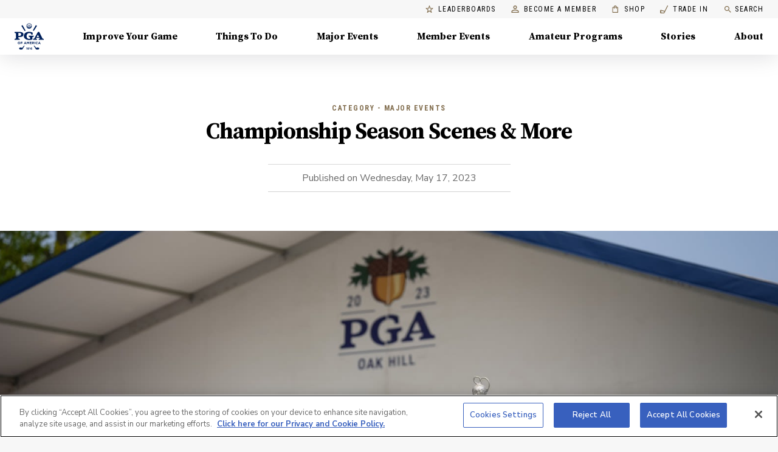

--- FILE ---
content_type: application/javascript; charset=UTF-8
request_url: https://www.pga.com/_next/static/chunks/pages/story/%5Bslug%5D-daebc09386bf128e.js
body_size: 1902
content:
(self.webpackChunk_N_E=self.webpackChunk_N_E||[]).push([[3367],{60305:function(n,e,r){"use strict";r.r(e),r.d(e,{storyIdQuery:function(){return k},storySlugQuery:function(){return N}});var t,i,o,s=r(50029),a=r(87430),c=r.n(a),u=r(54782),l=r.n(u),p=r(59499),f=r(71383),d=r(87794),y=r.n(d),v=(r(67294),r(33681)),b=r(12922),h=r(72939),m=r(22139),g=r(7041),P=r(81527),j=r(76109),x=r(85893);function w(n,e){var r=Object.keys(n);if(Object.getOwnPropertySymbols){var t=Object.getOwnPropertySymbols(n);e&&(t=t.filter((function(e){return Object.getOwnPropertyDescriptor(n,e).enumerable}))),r.push.apply(r,t)}return r}function O(n){for(var e=1;e<arguments.length;e++){var r=null!=arguments[e]?arguments[e]:{};e%2?w(Object(r),!0).forEach((function(e){(0,p.Z)(n,e,r[e])})):Object.getOwnPropertyDescriptors?Object.defineProperties(n,Object.getOwnPropertyDescriptors(r)):w(Object(r)).forEach((function(e){Object.defineProperty(n,e,Object.getOwnPropertyDescriptor(r,e))}))}return n}var N=(0,b.ZP)(t||(t=(0,f.Z)(["\nquery BySlug($slug: String, $preview: Boolean) {\n  storyCollection(limit: 1, preview: $preview, where: {slug: $slug}) {\n    total\n    items {\n      ","\n    }\n  }\n}\n"])),m.F),k=(0,b.ZP)(i||(i=(0,f.Z)(["\nquery BySlug($id: String!) {\n  story(id: $id) {\n    ","\n  }\n}\n"])),m.F),I=(0,b.ZP)(o||(o=(0,f.Z)(["\n  query CoachProfiles($universalId: String) {\n    CoachProfiles(universalId: $universalId) {\n      message,\n      profiles {\n        ","\n      }\n    }\n  }\n"])),g.a),Z=function(n){return(0,x.jsx)(h.A,{query:j.wB,variables:{slug:"story"},children:function(e){var r,t=e.loading,i=e.error,o=e.data;if(i)return(0,x.jsx)(P.Z,{error:i,displayErrorType:"page"});if(t)return(0,x.jsx)(v.Z,{color:"secondary"});var s=null===o||void 0===o||null===(r=o.contentPromoBlockCollection)||void 0===r?void 0:r.items[0];return(0,x.jsx)(m.Z,O(O({},n),{},{promoBlock:s}))}})},C=function(n){var e=n.person;return e&&e.coachId?(0,x.jsx)(h.A,{query:I,variables:{universalId:e.coachId},context:{clientName:"coach-tools"},children:function(e){var r=e.loading,t=e.error,i=e.data;if(t)return(0,x.jsx)(P.Z,{error:t,displayErrorType:"page"});if(r)return(0,x.jsx)(v.Z,{color:"secondary"});var o=l()(null,["CoachProfiles","profiles"],i);return(0,x.jsx)(Z,O(O({},n),{},{coachProfile:o}))}}):(0,x.jsx)(Z,O({},n))},T=function(n){var e=n.query;return(0,x.jsx)(h.A,{query:e.slug?N:k,variables:e,children:function(n){var e=n.loading,r=n.error,t=n.data;if(r)return(0,x.jsx)(P.Z,{error:r});if(e)return(0,x.jsx)(v.Z,{color:"secondary"});var i=t.storyCollection,o=t.story||c()(["items","0"],i);return o?(0,x.jsx)(C,O(O({},o),{},{published:o.sys.firstPublishedAt})):(0,x.jsx)(P.Z,{statusCode:404})}})};T.getInitialProps=function(){var n=(0,s.Z)(y().mark((function n(e){var r;return y().wrap((function(n){for(;;)switch(n.prev=n.next){case 0:return r=e.query,n.abrupt("return",{query:r});case 2:case"end":return n.stop()}}),n)})));return function(e){return n.apply(this,arguments)}}(),e.default=T},7041:function(n,e,r){"use strict";r.d(e,{a:function(){return t}});var t="\n  coachProfileId\n  firstName\n  lastName\n  displayName\n  title\n  gender\n  profilePhoto\n  customSlug\n  phoneExt\n  mobileNumber\n  city\n  state\n  zipCode\n  bio\n  numberOfStudents\n  numberOfFollowers\n  bookingUrl\n  bookable\n  status\n  certificationLevel\n  memberType\n  socialJsonData {\n    type\n    reference\n    preferred\n  }\n  testimonialsJsonData {\n    testimonial\n    author\n    rank\n  }\n  photosJsonData {\n    reference\n    rank\n  }\n  toolJsonData\n  facilities {\n    facilityId\n    pgaFacilityId\n    facilityName\n    street\n    city\n    state\n    zipCode\n    phoneNumber\n    website\n    isPrivate\n    customData {\n      facilityRank\n      description\n      photos\n      offerings {\n        name\n        description\n      }\n      offersCoachingAtPrivateClub\n    }\n  }\n  experienceTypes {\n    experienceTypeId\n    typeName\n    description\n    experiences {\n      experienceId\n      experienceName\n      experienceType\n    }\n  }\n  serviceTypes {\n    serviceTypeId\n    typeName\n    description\n    services {\n      serviceId\n      serviceName\n      serviceType\n    }\n  }\n  skills {\n    skillId\n    skillName\n    description\n  }\n  coach {\n    pgaCoachEligible\n    canPromoteContent\n    id\n    freeTierLimitsReached\n    preferences {\n      bookNowEnabled\n      acceptsLeads\n    }\n    lessonTypes {\n      id\n      status\n    }\n    hasPaidTierSubscription\n  }\n  universalId\n  introductionVideoUrl\n"},75315:function(n,e,r){(window.__NEXT_P=window.__NEXT_P||[]).push(["/story/[slug]",function(){return r(60305)}])},52892:function(n,e,r){var t=r(79002)((function(n,e){return null==e||e!==e?n:e}));n.exports=t},54782:function(n,e,r){var t=r(16370),i=r(52892),o=r(87430),s=t((function(n,e,r){return i(n,o(e,r))}));n.exports=s}},function(n){n.O(0,[8446,4558,2139,9774,2888,179],(function(){return e=75315,n(n.s=e);var e}));var e=n.O();_N_E=e}]);
//# sourceMappingURL=[slug]-daebc09386bf128e.js.map

--- FILE ---
content_type: application/javascript; charset=UTF-8
request_url: https://www.pga.com/_next/static/chunks/2139-7c23f7f42c2170ba.js
body_size: 7989
content:
"use strict";(self.webpackChunk_N_E=self.webpackChunk_N_E||[]).push([[2139],{18463:function(e,t,n){var r=n(87462),o=n(45987),a=n(67294),i=n(86010),c=n(79895),s=n(1591),l=a.forwardRef((function(e,t){var n=e.classes,s=e.className,l=e.raised,d=void 0!==l&&l,p=(0,o.Z)(e,["classes","className","raised"]);return a.createElement(c.Z,(0,r.Z)({className:(0,i.default)(n.root,s),elevation:d?8:1,ref:t},p))}));t.Z=(0,s.Z)({root:{overflow:"hidden"}},{name:"MuiCard"})(l)},36421:function(e,t,n){var r=n(64836),o=n(75263);t.Z=void 0;var a=o(n(67294)),i=(0,r(n(2108)).default)(a.createElement("path",{d:"M19 19H5V5h7V3H5c-1.11 0-2 .9-2 2v14c0 1.1.89 2 2 2h14c1.1 0 2-.9 2-2v-7h-2v7zM14 3v2h3.59l-9.83 9.83 1.41 1.41L19 6.41V10h2V3h-7z"}),"OpenInNewOutlined");t.Z=i},92526:function(e,t,n){var r=n(64836),o=n(75263);t.Z=void 0;var a=o(n(67294)),i=(0,r(n(2108)).default)(a.createElement("path",{d:"M8 6.82v10.36c0 .79.87 1.27 1.54.84l8.14-5.18c.62-.39.62-1.29 0-1.69L9.54 5.98C8.87 5.55 8 6.03 8 6.82z"}),"PlayArrowRounded");t.Z=i},38346:function(e,t,n){var r=n(59499),o=n(16835),a=n(67294),i=n(41664),c=n.n(i),s=n(45979),l=n(282),d=n(62675),p=n(35258),u=n(31193),h=n(85893);function f(e,t){var n=Object.keys(e);if(Object.getOwnPropertySymbols){var r=Object.getOwnPropertySymbols(e);t&&(r=r.filter((function(t){return Object.getOwnPropertyDescriptor(e,t).enumerable}))),n.push.apply(n,r)}return n}function m(e){for(var t=1;t<arguments.length;t++){var n=null!=arguments[t]?arguments[t]:{};t%2?f(Object(n),!0).forEach((function(t){(0,r.Z)(e,t,n[t])})):Object.getOwnPropertyDescriptors?Object.defineProperties(e,Object.getOwnPropertyDescriptors(n)):f(Object(n)).forEach((function(t){Object.defineProperty(e,t,Object.getOwnPropertyDescriptor(n,t))}))}return e}var g=a.forwardRef((function(e,t){var n,r=e.className,a=e.href,i=e.children,f=e.prefetch,g=e.dataAttrs,b=e.reference,y=e.externalLink,j=e.color,v=e.size,x=e.variant,O=e.arrow,w=e.startIcon,Z=e.endIcon,P=e.onClick,k={},S=(0,d.Z)(),D=(0,o.Z)(S,2),N=D[0],C=D[1],E=(0,u.Z)();if(!a){var _=b&&(0,s.yp)({slug:b.slug,type:b.__typename});k=y&&{href:y}||_}return y?(0,h.jsxs)(l.Z,m(m(m({color:j,size:v,variant:x},k),g),{},{className:"".concat(E.button," ").concat(r),target:"_blank",rel:"noopener noreferrer",ref:N,startIcon:w||null,endIcon:Z||null,onClick:P,children:[!!O&&(0,h.jsxs)(h.Fragment,{children:[i,(0,h.jsx)(p.Z,{hovered:C})]}),!O&&(0,h.jsx)(h.Fragment,{children:i})]})):(0,h.jsx)(c(),{href:a||(null===(n=k)||void 0===n?void 0:n.href)||"",prefetch:f,ref:t,passHref:!0,children:(0,h.jsxs)(l.Z,m(m({color:j,size:v,variant:x},g),{},{className:"".concat(E.button," ").concat(r),ref:N,startIcon:w||null,endIcon:Z||null,onClick:P,children:[!!O&&(0,h.jsxs)(h.Fragment,{children:[i,(0,h.jsx)(p.Z,{hovered:C})]}),!O&&(0,h.jsx)(h.Fragment,{children:i})]}))})}));g.defaultProps={arrow:!1},t.Z=g},31193:function(e,t,n){var r=(0,n(41120).Z)((function(e){return{fancyLink:{textDecoration:"none",boxShadow:"0 2px 0 ".concat(e.palette.primary.main),color:e.palette.grey[600],"&:hover":{backgroundColor:"rgba(171,\t145,\t87, 0.25)",boxShadow:"none",color:e.palette.primary.dark}},darkenOverlay:{position:"relative","&::after":{content:"' '",position:"absolute",display:"block",zIndex:0,top:0,left:0,width:"100%",height:"100%",background:"rgba(0, 0, 0, 0.3)"},"& > *":{position:"relative",zIndex:1}},button:{lineHeight:"1rem"}}}));t.Z=r},34032:function(e,t,n){n.d(t,{Od:function(){return u},in:function(){return p},nP:function(){return l},s0:function(){return d},t7:function(){return s}});var r=n(59499),o=n(34266),a=n(69290),i=n(22318),c=n(92526),s=(0,o.Z)(a.Z)((function(e){var t=e.theme;return{background:t.palette.background.paper,height:"100%",position:"relative",paddingBottom:t.spacing(4),textDecoration:"none","& img":{display:"block",maxWidth:"100%"}}})),l=(0,o.Z)("div")((function(){return{height:"100%","& a":{textDecoration:"none",height:"100%"}}})),d=(0,o.Z)(i.Z)((function(){return{fontSize:"20px"}})),p=((0,o.Z)(i.Z)((function(e){return{color:e.theme.palette.primary.dark}})),(0,o.Z)(a.Z)((function(e){var t=e.theme;return(0,r.Z)({position:"absolute",left:t.spacing(3),bottom:t.spacing(2)},t.breakpoints.down("sm"),{left:t.spacing(2)})}))),u=(0,o.Z)(c.Z)((function(){return{position:"absolute",color:"#fff",top:"calc(50% - ".concat(34,"px)"),left:"calc(50% - ".concat(34,"px)"),height:"".concat(68,"px"),width:"".concat(68,"px"),padding:10,border:"2px solid",borderRadius:"50%"}}))},23591:function(e,t,n){n.d(t,{Z:function(){return f}});var r=n(59499),o=n(69290),a=n(56415),i=n(34379),c=n(65888),s=n(34032),l=n(85893);function d(e,t){var n=Object.keys(e);if(Object.getOwnPropertySymbols){var r=Object.getOwnPropertySymbols(e);t&&(r=r.filter((function(t){return Object.getOwnPropertyDescriptor(e,t).enumerable}))),n.push.apply(n,r)}return n}function p(e){for(var t=1;t<arguments.length;t++){var n=null!=arguments[t]?arguments[t]:{};t%2?d(Object(n),!0).forEach((function(t){(0,r.Z)(e,t,n[t])})):Object.getOwnPropertyDescriptors?Object.defineProperties(e,Object.getOwnPropertyDescriptors(n)):d(Object(n)).forEach((function(t){Object.defineProperty(e,t,Object.getOwnPropertyDescriptor(n,t))}))}return e}var u={carouseled:{height:[360,380,420,440]},default:{height:[460,460,460,460]}},h=function(e){var t=e.hero_image,n=e.headline,r=e.image,d=e.cat,h=e.category,f=e.series,m=e.sys,g=e.video,b=e.bordered,y=e.variant,j=e.created_date,v=m?m.firstPublishedAt:j,x=d&&(d.series||d.category)||f||h;return(0,l.jsx)(s.nP,{children:(0,l.jsx)(c.Z,p(p({},e),{},{variant:"card",noBorder:!b,children:(0,l.jsxs)(s.t7,{height:u[y].height,children:[(0,l.jsxs)(o.Z,{position:"relative",children:[r&&(0,l.jsx)(i.Ee,{src:"".concat(r.url,"?w=640&h=360&fit=fill"),alt:r.description||n}),t&&(0,l.jsx)(i.Ee,{src:"".concat(t,"?w=640&h=360&fit=fill"),alt:n}),g&&(0,l.jsx)(s.Od,{})]}),(0,l.jsxs)(o.Z,{px:[2,2,3],pt:1,pb:3,minHeight:100,children:[null!=x?(0,l.jsx)(a.Z,{children:x}):null,(0,l.jsx)(s.s0,{variant:"h6",children:n}),v&&(0,l.jsx)(s.in,{children:(0,l.jsx)(i.b,{children:(0,l.jsx)(i.WE,{publishedAt:v})})})]})]})}))})};h.defaultProps={variant:"default",cat:{}};var f=h},2111:function(e,t,n){n.d(t,{Z:function(){return l}});var r=n(59499),o=n(41120),a=(0,o.Z)((function(){return{embed:{position:"relative",paddingBottom:"56.25%",height:0,overflow:"hidden",maxWidth:"100%",zIndex:2,"& embed, & iframe, & object":{position:"absolute",top:0,left:0,height:"100%",width:"100%"}}}})),i=n(85893);function c(e,t){var n=Object.keys(e);if(Object.getOwnPropertySymbols){var r=Object.getOwnPropertySymbols(e);t&&(r=r.filter((function(t){return Object.getOwnPropertyDescriptor(e,t).enumerable}))),n.push.apply(n,r)}return n}function s(e){for(var t=1;t<arguments.length;t++){var n=null!=arguments[t]?arguments[t]:{};t%2?c(Object(n),!0).forEach((function(t){(0,r.Z)(e,t,n[t])})):Object.getOwnPropertyDescriptors?Object.defineProperties(e,Object.getOwnPropertyDescriptors(n)):c(Object(n)).forEach((function(t){Object.defineProperty(e,t,Object.getOwnPropertyDescriptor(n,t))}))}return e}var l=function(e){return function(e){var t={youtube:function(t,n){return(0,i.jsx)("iframe",s({src:"https://www.youtube.com/embed/".concat(t,"?autoplay=").concat(n?1:0),frameBorder:"0",allow:"accelerometer; autoplay; encrypted-media; gyroscope;",allowFullScreen:!0},e))},vimeo:function(t,n){return(0,i.jsx)("iframe",s({src:"https://player.vimeo.com/video/".concat(t,"?autoplay=").concat(n?1:0),frameBorder:"0",allowFullScreen:!0},e))},contentful:function(t,n){return(0,i.jsx)("video",s({width:"100%",autoPlay:n&&"",controls:!0,src:t},e))}},n=e.id,r=e.autoplay,o=e.provider,c=a(),l=t[o](n,r);return(0,i.jsx)("div",{className:c.embed,children:l})}(e)}},49125:function(e,t,n){var r=n(2111);t.Z=r.Z},45979:function(e,t,n){n.d(t,{de:function(){return r.Z},yp:function(){return o.Z}});n(24434);var r=n(84558),o=n(65452)},3966:function(e,t){t.Z="\n  json\n  links {\n    entries {\n      hyperlink {\n        __typename\n        ... on Story {\n          slug\n          sys {\n            id\n          }\n        }\n        ... on Event {\n          slug\n          sys {\n            id\n          }\n        }\n        ... on Tour {\n          slug\n          sys {\n            id\n          }\n        }\n        ... on Page {\n          slug\n          sys {\n            id\n          }\n        }\n      }\n      inline {\n        __typename\n        ... on Story {\n          slug\n        }\n        ... on Event {\n          slug\n        }\n      }\n      block {\n        __typename\n        sys {\n          id\n        }\n      }\n    }\n  }\n"},30480:function(e,t,n){n.d(t,{Z:function(){return d}});var r=n(22318),o=n(69290),a=n(34379),i=n(85893),c=function(e){var t=e.author,n=e.published;return(0,i.jsxs)(o.Z,{my:2,display:"inline-block",py:1,px:[1,4,6],borderColor:"grey.light",borderBottom:"1px solid lightGrey",borderTop:1,fontSize:[14,14,16],children:[t&&(0,i.jsxs)(o.Z,{mx:1,display:"inline-block","data-gtm-author":t,children:["By ",t]}),n&&(0,i.jsxs)(o.Z,{mx:1,display:"inline-block",color:"grey.dark",children:["Published on ",(0,i.jsx)(a.WE,{publishedAt:n,weekday:!0})]})]})};c.defaultProps={author:"PGA.com"};var s=c,l=(0,n(34266).Z)(o.Z)((function(){return{textAlign:"center"}})),d=function(e){var t=e.archive,n=e.headline,o=e.published,c=e.author,d=e.cat,p=e.created_date,u=e.category;return(0,i.jsxs)(l,{mt:[3,6,10],mb:[2,3,6],px:[1,2,3],children:[d&&(0,i.jsx)(a.FH,{"data-gtm-category":d.series||d.category,children:d.series||d.category}),!d&&t&&(0,i.jsx)(a.FH,{"data-gtm-category":u,children:u||"PGA Archive"}),(0,i.jsx)(r.Z,{variant:"h3",component:"h1",gutterBottom:!0,"data-gtm-story":n,"data-cy":"article-headline",children:n}),(o||p||c)&&(0,i.jsx)(s,{published:o||p,author:c})]})}},4176:function(e,t,n){n.d(t,{Z:function(){return f}});var r=n(59499),o=n(69290),a=n(70686),i=n(49125),c=n(34379),s=n(70867),l=n(85893);function d(e,t){var n=Object.keys(e);if(Object.getOwnPropertySymbols){var r=Object.getOwnPropertySymbols(e);t&&(r=r.filter((function(t){return Object.getOwnPropertyDescriptor(e,t).enumerable}))),n.push.apply(n,r)}return n}function p(e){for(var t=1;t<arguments.length;t++){var n=null!=arguments[t]?arguments[t]:{};t%2?d(Object(n),!0).forEach((function(t){(0,r.Z)(e,t,n[t])})):Object.getOwnPropertyDescriptors?Object.defineProperties(e,Object.getOwnPropertyDescriptors(n)):d(Object(n)).forEach((function(t){Object.defineProperty(e,t,Object.getOwnPropertyDescriptor(n,t))}))}return e}var u=function(e){var t=e.src,n=e.alt,r=(0,s.H)();return(0,l.jsx)("img",{src:t,alt:n,className:r.root})},h=function(e){var t=e.image,n=e.video,r=e.heroCaption,d=e.heroSource,h=e.archiveImage,f=e.heroVideoEmbed,m=e.headline,g=n?n.description:t&&t.description;return(0,l.jsxs)(s.z,{maxwidth:!t||n||f?null:t.width,children:[(0,l.jsxs)(o.Z,{mx:[-2,-3,-4,0],children:[n&&(0,l.jsx)(a.Z,p(p({},n),{},{poster:t&&t.url,width:n.width||1216,height:n.height||684,hideDescription:!0})),f&&(0,l.jsx)(i.Z,p({},f)),t&&!n&&!f&&(0,l.jsx)(a.Z,p(p({},t),{},{hideDescription:!0})),h&&!f&&(0,l.jsx)(u,{src:h,alt:r||g||m})]}),(0,l.jsxs)(o.Z,{mt:1,mb:[3,4,6],component:"p",fontSize:12,children:[(0,l.jsx)(o.Z,{component:"span",pr:1,children:r||g}),d&&(0,l.jsx)(o.Z,{component:"span",color:"grey.dark",children:d})]}),n&&(0,l.jsx)(c.hg,{"@type":"VideoObject",caption:n.description,transcript:n.description,publisher:{"@type":"SportsOrganization",sport:"Golf",foundingDate:"2019-01-10",foundingLocation:{"@type":"Place",address:{"@type":"PostalAddress",addressLocality:"Palm Beach Gardens",addressRegion:"FL",postalCode:"33418",streetAddress:"100 Avenue of the Champions"}}}})]})};h.defaultProps={};var f=h},22139:function(e,t,n){n.d(t,{Z:function(){return fe},F:function(){return he}});var r=n(59499),o=(n(67294),n(43832)),a=n(41749),i=n(69290),c=n(2962),s=n(97357),l=n(30480),d=n(4176),p=n(34266),u=(0,p.Z)("div")((function(e){var t=e.theme;return{color:t.palette.grey.dark,padding:t.spacing(1,0),margin:t.spacing(4,0),borderTop:"1px solid ".concat(t.palette.grey.light),borderBottom:"1px solid ".concat(t.palette.grey.light)}})),h=(0,p.Z)("span")((function(e){return{display:"inline-block",marginRight:e.theme.spacing(1)}})),f=n(85893),m=function(e){var t=e.tags;return t&&t.length>=1?(0,f.jsx)(u,{children:t&&t.map((function(e){return(0,f.jsxs)(h,{children:["#",e.label]},e.label)}))}):null};m.defaultProps={};var g=m,b=n(84558),y=n(65888),j=n(22318),v=(0,p.Z)(i.Z)((function(e){var t=e.theme;return{lineHeight:1.5,"& a":{textDecoration:"none",boxShadow:"0 2px 0 ".concat(t.palette.primary.main),color:t.palette.grey[600],"&:hover":{backgroundColor:"rgba(171,\t145,\t87, 0.25)",boxShadow:"none",color:t.palette.primary.dark}}}}));function x(e,t){var n=Object.keys(e);if(Object.getOwnPropertySymbols){var r=Object.getOwnPropertySymbols(e);t&&(r=r.filter((function(t){return Object.getOwnPropertyDescriptor(e,t).enumerable}))),n.push.apply(n,r)}return n}function O(e){for(var t=1;t<arguments.length;t++){var n=null!=arguments[t]?arguments[t]:{};t%2?x(Object(n),!0).forEach((function(t){(0,r.Z)(e,t,n[t])})):Object.getOwnPropertyDescriptors?Object.defineProperties(e,Object.getOwnPropertyDescriptors(n)):x(Object(n)).forEach((function(t){Object.defineProperty(e,t,Object.getOwnPropertyDescriptor(n,t))}))}return e}var w=function(e){var t=e.linksCollection.items,n=e.headline;return(0,f.jsxs)(v,{fontSize:[14,14,16],mb:[4,4,4],children:[n&&(0,f.jsx)(j.Z,{variant:"h5",gutterBottom:!0,children:n}),t&&t.map((function(e){var t=e.cat&&(e.cat.series||e.cat.category);return(0,f.jsxs)("div",{children:[(0,f.jsx)(i.Z,{fontWeight:"bold",mt:1,mb:.25,"data-gtm-category":t,children:t}),(0,f.jsx)(y.Z,O(O({},e),{},{children:e.headline}))]},e.sys.id)}))]})};w.defaultProps={linksCollection:{items:[]}};var Z=w,P=n(63457),k=n(8920),S=n(23591),D=n(41120);function N(e,t){var n=Object.keys(e);if(Object.getOwnPropertySymbols){var r=Object.getOwnPropertySymbols(e);t&&(r=r.filter((function(t){return Object.getOwnPropertyDescriptor(e,t).enumerable}))),n.push.apply(n,r)}return n}function C(e){for(var t=1;t<arguments.length;t++){var n=null!=arguments[t]?arguments[t]:{};t%2?N(Object(n),!0).forEach((function(t){(0,r.Z)(e,t,n[t])})):Object.getOwnPropertyDescriptors?Object.defineProperties(e,Object.getOwnPropertyDescriptors(n)):N(Object(n)).forEach((function(t){Object.defineProperty(e,t,Object.getOwnPropertyDescriptor(n,t))}))}return e}var E=(0,p.Z)(i.Z)((function(e){return{background:e.theme.palette.grey[100]}})),_=(0,D.Z)({root:function(e){var t=e.theme,n=e.max;return(0,r.Z)({},"@media(max-width: ".concat(n,"px)"),{overflowX:"auto",overflowY:"hidden",marginRight:t.spacing(-2),marginLeft:t.spacing(-2),paddingLeft:t.spacing(2)})}}),A=function(e){var t=e.children,n=(0,k.Z)(),r=_(C(C({},e),{},{theme:n}));return(0,f.jsx)(i.Z,{className:"".concat(r.root),children:t})};function I(e,t){var n=Object.keys(e);if(Object.getOwnPropertySymbols){var r=Object.getOwnPropertySymbols(e);t&&(r=r.filter((function(t){return Object.getOwnPropertyDescriptor(e,t).enumerable}))),n.push.apply(n,r)}return n}function B(e){for(var t=1;t<arguments.length;t++){var n=null!=arguments[t]?arguments[t]:{};t%2?I(Object(n),!0).forEach((function(t){(0,r.Z)(e,t,n[t])})):Object.getOwnPropertyDescriptors?Object.defineProperties(e,Object.getOwnPropertyDescriptors(n)):I(Object(n)).forEach((function(t){Object.defineProperty(e,t,Object.getOwnPropertyDescriptor(n,t))}))}return e}var z=function(e){var t,n,r=e.headline,c=e.articlesCollection,l=c.total,d=c.items,p=(0,k.Z)(),u=(0,P.Z)(p.breakpoints.down("sm")),h=l>1?240*l-32:null,m=(0,P.Z)("(max-width: ".concat(h,"px)"))?240*l:null;return 1===l&&(t=(0,P.Z)("(max-width: ".concat(380,"px)"))?12:8,n=6),2===l&&(t=6,n=5),3===l&&(t=4,n=5),(0,f.jsx)(E,{py:[4,4,6],children:(0,f.jsxs)(o.Z,{children:[(0,f.jsx)(i.Z,{mb:[3,3,5],children:(0,f.jsx)(j.Z,{variant:"h4",align:"center",children:r||s.Z.recommendedHeadline})}),(0,f.jsx)(A,{max:h,children:(0,f.jsx)(i.Z,{width:m,children:(0,f.jsx)(a.Z,{container:!0,spacing:u?2:4,wrap:"nowrap",justifyContent:"center",children:d.map((function(e){return(0,f.jsx)(a.Z,{item:!0,xs:t,sm:n,md:4,children:(0,f.jsx)(S.Z,B(B({},e),{},{variant:"carouseled"}))},e.sys.id)}))})})})]})})};z.defaultProps={articlesCollection:{items:[]}};var T=z,F=n(41664),L=n.n(F),H=n(18463),V=n(282),R=n(33231),W=n(38346),M=n(63363),G=(0,p.Z)(i.Z)((function(e){var t=e.theme;return{display:"inline-block",position:"absolute",alignSelf:"end",background:"#FFBE00",textAlign:"center",textTransform:"uppercase",color:t.palette.text.primary,fontFamily:t.typography.overline.fontFamily,height:"30px",width:"180px",right:"-38px",top:"32px",padding:"8px",transform:"rotate(42.149deg)",fontSize:"12px",fontWeight:"700",lineHeight:"normal",letterSpacing:1.5,zIndex:1e3,"&:hover":{color:"initial"}}})),U=n(4708),X=n(78867),Y=n(11163),q=n(25359),K=n(36421);function J(e,t){var n=Object.keys(e);if(Object.getOwnPropertySymbols){var r=Object.getOwnPropertySymbols(e);t&&(r=r.filter((function(t){return Object.getOwnPropertyDescriptor(e,t).enumerable}))),n.push.apply(n,r)}return n}function Q(e){for(var t=1;t<arguments.length;t++){var n=null!=arguments[t]?arguments[t]:{};t%2?J(Object(n),!0).forEach((function(t){(0,r.Z)(e,t,n[t])})):Object.getOwnPropertyDescriptors?Object.defineProperties(e,Object.getOwnPropertyDescriptors(n)):J(Object(n)).forEach((function(t){Object.defineProperty(e,t,Object.getOwnPropertyDescriptor(n,t))}))}return e}var $=(0,D.Z)((function(e){return{root:{width:"300px",overflow:"hidden",display:"inline-flex",flexDirection:"column",justifyContent:"flex-start",borderRadius:"8px",backgroundColor:e.palette.common.white,boxShadow:e.palette.shadow.cardBoxShadow},contentContainer:function(t){var n=t.isStory;return{display:"flex",position:"relative",flexDirection:"column",justifyContent:n?"flex-start":"center",alignItems:"center",padding:n?"1.75rem 1.75rem 0":"2.1875rem ".concat(e.spacing(3),"px 1.75rem"),maxHeight:"249px"}},coachImage:{height:"4.6875rem",width:"4.6875rem",border:"2px solid ".concat(e.palette.grey.warm),position:"relative",display:"flex",overflow:"hidden",alignItems:"center",flexShrink:0,borderRadius:"50%",justifyContent:"center",objectFit:"cover"},locationTag:{backgroundColor:e.palette.blue.light100,display:"flex",justifyContent:"center",alignItems:"center",borderRadius:"8px",margin:"0.8rem auto 1.2rem",padding:e.spacing(.5),paddingLeft:e.spacing(1.5),paddingRight:e.spacing(1.5)},iconMarker:{marginLeft:"-5px"},coachLocation:Q({color:e.palette.blue.main},e.typography.formTags),coachName:{textAlign:"center",color:e.palette.blue.dark},facilityName:{color:e.palette.primary.dark,marginTop:e.spacing(1),textAlign:"center"},ctaContainer:{height:"50px",paddingBottom:"6px",display:"flex",justifyContent:"center",alignItems:"center"},ctaButton:{width:"100%",height:"50px",padding:"0",borderTop:"1px solid ".concat(e.palette.grey.light),"&:hover":{color:e.palette.primary.contrastText,backgroundColor:e.palette.secondary.light}},ctaButtonPair:{height:"32px",padding:"6px 24px"},coachTitle:{color:"#836F50",fontFamily:"Nunito Sans",fontSize:16,fontStyle:"normal",fontWeight:700,lineHeight:"19px",padding:"0.5rem 0"},bioText:{padding:"0 1.75rem",flexDirection:"column",justifyContent:"center",alignItems:"center",display:"-webkit-box",overflow:"hidden","-webkit-line-clamp":3,"-webkit-box-orient":"vertical",fontFamily:"Nunito Sans",fontSize:"14px",lineHeight:"22px",fontWeight:600},meetCoachButton:{marginBottom:"1.25rem"}}})),ee=function(e){var t=e.coachInfo,n=e.className,r=e.isStory,o=void 0!==r&&r,a=e.source,c=t.profilePhoto,s=t.displayName,l=t.city,d=t.state,p=t.customSlug,u=t.firstName,h=t.lastName,m=t.facilities,g=t.bookable,b=t.bookingURL,y=t.bio,v=t.title,x=t.hasIntroVideo,O=t.objectID,w=$({isStory:o}),Z=(0,Y.useRouter)(),P=x,k=!(0,q.Z)(b),S=g&&b&&!o||k,D=function(){return X.j("click-book-now-button",{bookable:g,coach_profile_id:O,coach_name:u&&h?"".concat(u," ").concat(h):"".concat(s),has_video:x,source:a,page_path:Z.asPath})},N=k?(0,f.jsx)(V.Z,{variant:"contained",color:"primary",className:w.ctaButtonPair,href:b,target:"_blank",dataAttrs:{"data-gtm-event-info":P?"has-video":null},onClick:D,endIcon:k&&(0,f.jsx)(K.Z,{fontSize:"small"}),children:"Book Now"}):(0,f.jsx)(W.Z,{variant:"contained",color:"primary",className:w.ctaButtonPair,href:b,dataAttrs:{"data-gtm-event-info":P?"has-video":null},onClick:D,children:"Book Now"});return(0,f.jsxs)(H.Z,{className:"".concat(w.root," ").concat(n),onClick:function(){return(0,U.T)({event:"click-coach-card",attributes:{bookable:g,coach_name:u&&h?"".concat(u," ").concat(h):"".concat(s),coach_profile_id:O,has_video:x,source:a}})},children:[(0,f.jsx)(L(),{href:"/coach/".concat(p),children:(0,f.jsxs)("a",{className:w.contentContainer,"data-gtm-event-info":P?"has-video":null,"data-gtm-coach-search":!0,children:[c?(0,f.jsx)(M.Z,{"data-testid":"coachImage",className:w.coachImage,src:c,alt:s}):(0,f.jsx)(R.N9,{className:w.coachImage}),P&&(0,f.jsx)(G,{children:"MEET THE COACH"}),(0,f.jsxs)("div",{className:w.locationTag,children:[(0,f.jsx)(R.XW,{className:w.iconMarker,viewBox:"0 -2 8 17"}),(0,f.jsx)(j.Z,{className:w.coachLocation,variant:"subtitle2",variantMapping:{subtitle2:"p"},children:"".concat(l,", ").concat(d)})]}),(0,f.jsx)(j.Z,{className:w.coachName,variant:"h5",variantMapping:{h5:"h3"},children:u&&h?"".concat(u," ").concat(h):"".concat(s)}),o?v&&(0,f.jsx)(j.Z,{variant:"caption",className:w.coachTitle,children:v}):m&&(0,f.jsx)(j.Z,{variant:"caption",className:w.facilityName,children:m[0].facilityName})]})}),y&&(0,f.jsx)(j.Z,{variant:"body1",className:w.bioText,children:y}),o?(0,f.jsxs)(W.Z,{variant:"text",arrow:!0,className:w.meetCoachButton,href:"/coach/".concat(p),dataAttrs:{"aria-label":"View profile for ".concat(u," ").concat(h)},children:["Meet ",u]}):S?(0,f.jsxs)(i.Z,{className:w.ctaContainer,children:[(0,f.jsx)(W.Z,{variant:"text",className:w.ctaButtonPair,href:"/coach/".concat(p),dataAttrs:{"aria-label":"View profile for ".concat(u," ").concat(h),"data-gtm-event-info":P?"has-video":null,"data-gtm-coach-search":!0},children:"View Profile"}),N]}):(0,f.jsx)(W.Z,{variant:"text",arrow:!0,href:"/coach/".concat(p),className:w.ctaButton,dataAttrs:{"aria-label":"View profile for ".concat(u," ").concat(h),"data-gtm-event-info":P?"has-video":null,"data-gtm-coach-search":!0},children:"View Profile"})]})};ee.defaultProps={className:""};var te=ee,ne=n(98298),re=n(34379),oe=(0,p.Z)("div")((function(e){return{padding:e.theme.spacing(0),backgroundColor:"white",overflow:"hidden","& .archive-content img":{maxWidth:"100%"}}})),ae=(0,p.Z)("div")((function(){return{"& img":{maxWidth:"100%"}}})),ie=(0,p.Z)("div")((function(){return{textAlign:"center"}})),ce=((0,p.Z)("div")((function(e){return{padding:e.theme.spacing(2,0)}})),(0,p.Z)(a.Z)((function(e){var t=e.theme;return(0,r.Z)({padding:"0 4rem"},t.breakpoints.down("sm"),{padding:"0 1.5rem"})})));function se(e,t){var n=Object.keys(e);if(Object.getOwnPropertySymbols){var r=Object.getOwnPropertySymbols(e);t&&(r=r.filter((function(t){return Object.getOwnPropertyDescriptor(e,t).enumerable}))),n.push.apply(n,r)}return n}function le(e){for(var t=1;t<arguments.length;t++){var n=null!=arguments[t]?arguments[t]:{};t%2?se(Object(n),!0).forEach((function(t){(0,r.Z)(e,t,n[t])})):Object.getOwnPropertyDescriptors?Object.defineProperties(e,Object.getOwnPropertyDescriptors(n)):se(Object(n)).forEach((function(t){Object.defineProperty(e,t,Object.getOwnPropertyDescriptor(n,t))}))}return e}var de=function(e){var t,n=e.archive,r=e.audience,p=e.author,u=e.headline,h=e.body,m=e.image,y=e.video,j=e.heroVideoEmbed,v=e.hero_image,x=e.heroCaption,O=e.heroSource,w=e.tagsCollection,P=e.recommended,k=e.related,S=e.person,D=e.summary,N=e.slug,C=e.url,E=e.youtube_id,_=e.coachProfile,A=e.promoBlock,I=e.published,B=e.created_date,z=(null===_||void 0===_?void 0:_[0])||{},F=z.facilities,L=z.bookable,H=z.displayName,V=z.firstName,R=z.lastName,W=z.bookingUrl,M=z.city,G=z.state,U=z.customSlug,X=z.bio,Y=z.title,q={profilePhoto:null===S||void 0===S||null===(t=S.image)||void 0===t?void 0:t.url,displayName:H||"",city:M||"",state:G||"",customSlug:U||"",firstName:V||"",lastName:R||"",facilities:F||[],bookable:L||!1,bookingURL:W||"",bio:X||"",title:Y||""},K=m&&m.url||v,J=N?"".concat(s.Z.baseUrl,"story/").concat(N):null,Q=n?"".concat(s.Z.baseUrl,"archive/").concat(C):null,$=n?Q:J,ee=E&&{provider:"youtube",id:E};return(0,f.jsxs)(oe,{"data-gtm-audience":r||"Other",children:[(0,f.jsx)(c.PB,{noindex:s.Z.noindexNofollow,nofollow:s.Z.noindexNofollow,title:u,description:D,canonical:$,openGraph:{title:u,type:"article",url:$,images:[{url:K}]},additionalMetaTags:[{name:"twitter:card",content:"summary_large_image"}]}),(0,f.jsx)(re.hg,{"@type":"NewsArticle",description:"".concat(D),headline:"".concat(u),image:"".concat(K),dateCreated:"".concat(I||B),datePublished:"".concat(I||B),isAccessibleForFree:!0,author:p?{"@type":"Person",name:"".concat(p)}:{"@type":"Organization",name:"PGA"},mainEntityOfPage:"".concat($),publisher:{"@type":"Organization",name:"PGA of America",logo:{"@type":"ImageObject",url:"https://www.pga.com/images/logo-blue.png"},url:"https://www.pga.com",sameAs:["https://www.facebook.com/PGAofAmerica","https://twitter.com/pga","https://www.linkedin.com/company/pga-of-america/","https://www.instagram.com/Pga/","https://www.youtube.com/channel/UCnUYyAtDiyeaobSzKqVE_BA","https://www.tiktok.com/@pgaofamerica"]}}),(0,f.jsx)(o.Z,{maxWidth:"md",component:ie,"data-cy":"article-header",children:(0,f.jsx)(l.Z,le({},e))}),(m||y||v||j||ee)&&(0,f.jsx)(o.Z,{children:(0,f.jsx)(d.Z,{archiveImage:v,image:m,video:y,youtubeId:E,heroCaption:x,heroSource:O,heroVideoEmbed:j||ee,headline:u})}),(0,f.jsx)(i.Z,{maxWidth:"1440px",mx:"auto",mb:[6,6,8],children:(0,f.jsx)(o.Z,{"data-cy":"article-body",children:(0,f.jsxs)(ce,{container:!0,spacing:6,justifyContent:"center",children:[(0,f.jsxs)(a.Z,{item:!0,xs:12,md:8,children:[(0,f.jsx)(i.Z,{pr:[0,0,3],children:n?(0,f.jsxs)(f.Fragment,{children:[(0,f.jsx)(ae,{dangerouslySetInnerHTML:{__html:h}}),A&&(0,f.jsx)(ne.Z,le({},A))]}):h&&(0,f.jsx)(b.Z,le({},h))}),w&&(0,f.jsx)(g,{tags:w.items}),A&&!n&&(0,f.jsx)(ne.Z,le({},A))]}),(S||k)&&(0,f.jsxs)(a.Z,{item:!0,xs:12,md:4,component:i.Z,display:"flex",flexDirection:"column",justifyContent:"flex-start",alignItems:"center",children:[S&&(0,f.jsx)(te,{coachInfo:le({},q),source:"stories",isStory:!0}),k&&(0,f.jsx)(Z,le({},k))]})]})})}),P&&(0,f.jsx)(T,le({},P))]})},pe=n(3966),ue=n(37477),he="\ntitle\nheadline\nslug\ncat {\n  category\n  series\n}\naudience\nauthor\nbody {\n  ".concat(pe.Z,"\n}\nsys {\n  publishedAt\n  firstPublishedAt\n}\nimage {\n  contentType\n  url\n  description\n  height\n  title\n  width\n}\nvideo {\n  contentType\n  url\n  description\n  height\n  title\n  width\n}\nheroVideoEmbed {\n  provider\n  id\n}\nheroSource\nheroCaption\ntagsCollection {\n  items {\n    label\n  }\n}\nperson {\n  name\n  image {\n    url\n  }\n  position\n  organization\n  youtube\n  coachId\n  email\n  shortBio\n  location\n  memberType\n}\nsummary\nrecommended {\n  headline\n  articlesCollection {\n    total\n    items {\n      ").concat(ue.Z,"\n    }\n  }\n}\nrelated {\n  headline\n  linksCollection {\n    items {\n      ").concat(ue.Z,"\n    }\n  }\n}\n"),fe=de},4708:function(e,t,n){n.d(t,{S:function(){return s},T:function(){return c}});var r=n(59499),o=n(67294);function a(e,t){var n=Object.keys(e);if(Object.getOwnPropertySymbols){var r=Object.getOwnPropertySymbols(e);t&&(r=r.filter((function(t){return Object.getOwnPropertyDescriptor(e,t).enumerable}))),n.push.apply(n,r)}return n}function i(e){for(var t=1;t<arguments.length;t++){var n=null!=arguments[t]?arguments[t]:{};t%2?a(Object(n),!0).forEach((function(t){(0,r.Z)(e,t,n[t])})):Object.getOwnPropertyDescriptors?Object.defineProperties(e,Object.getOwnPropertyDescriptors(n)):a(Object(n)).forEach((function(t){Object.defineProperty(e,t,Object.getOwnPropertyDescriptor(n,t))}))}return e}var c=function(e){var t=e.event,n=e.attributes,r=void 0===n?{}:n;(window.dataLayer||[]).push(i(i({event:t},r),{},{_clear:!0}))},s=function(e){var t=e.event,n=e.attributes;(0,o.useEffect)((function(){c({event:t,attributes:n})}),[])}},25359:function(e,t){t.Z=function(e){if(!e)return!0;var t=new URL(e);return t.hostname&&/\.pga\.com/i.test(t.hostname)}}}]);
//# sourceMappingURL=2139-7c23f7f42c2170ba.js.map

--- FILE ---
content_type: application/javascript
request_url: https://api.lightboxcdn.com/z9gd/43802/www.pga.com/jsonp/z?cb=1762158857165&dre=l&callback=jQuery112401746360849511639_1762158857088&_=1762158857089
body_size: 1079
content:
jQuery112401746360849511639_1762158857088({"dre":"l","response":"[base64]","success":true});

--- FILE ---
content_type: application/javascript; charset=UTF-8
request_url: https://www.pga.com/_next/static/S5aMTzd7p4YbcMzppgO0k/_buildManifest.js
body_size: 3617
content:
self.__BUILD_MANIFEST=function(s,c,a,e,t,i,n,r,u,h,g,o,f,b,d,k,l,p,j,v,m,y,w,_,I,B,F,x,A,D,E,L,M,N,S,T,U,C,P,q,z,G,H,J,K,O,Q,R,V,W,X,Y,Z,$,ss,cs,as,es,ts,is,ns,rs,us,hs,gs,os,fs,bs,ds,ks){return{__rewrites:{beforeFiles:[],afterFiles:[],fallback:[]},"/":[s,a,e,i,n,x,T,"static/chunks/404-255d8123457ec394.js",c,u,p,w,U,C,t,"static/chunks/pages/index-ad22ebf5dbda10cb.js"],"/_error":["static/chunks/pages/_error-8385677cc7759121.js"],"/ab":["static/chunks/pages/ab-aff12144eae5eecf.js"],"/adm":[s,e,n,r,f,_,c,u,b,j,K,t,"static/chunks/pages/adm-c33718ddd2d419bf.js"],"/adm/[slug]":[s,a,e,i,n,r,h,o,f,d,v,_,c,u,g,b,k,m,p,j,w,A,P,q,t,"static/chunks/pages/adm/[slug]-381e831eb8cee608.js"],"/amateur-programs":[s,o,c,p,O,Z,"static/chunks/pages/amateur-programs-d5bfb772af3b7626.js"],"/archive/[cat]":[s,c,B,"static/chunks/pages/archive/[cat]-f2938003604a23ef.js"],"/archive/[cat]/[subcat]":[s,c,B,"static/chunks/pages/archive/[cat]/[subcat]-14d362db6b0325d7.js"],"/archive/[cat]/[subcat]/[subsubcat]":[s,c,B,"static/chunks/pages/archive/[cat]/[subcat]/[subsubcat]-8ca026ef75c47a54.js"],"/archive/[cat]/[subcat]/[subsubcat]/[slug]":[s,c,B,"static/chunks/pages/archive/[cat]/[subcat]/[subsubcat]/[slug]-e67e2bc748b17dda.js"],"/archive-story/[nid]":[s,c,B,"static/chunks/pages/archive-story/[nid]-9bd0861c5f162f34.js"],"/auth/verify-email":["static/chunks/pages/auth/verify-email-8fc112b3a0819152.js"],"/coach":[s,a,i,D,c,u,t,"static/chunks/pages/coach-d7900d177c9fc715.js"],"/coach/[slug]":["static/chunks/29107295-b133b9f0bd8c6f37.js",s,a,e,n,r,l,y,I,E,x,L,z,$,"static/chunks/9761-98947ccc04af6a84.js",c,u,M,t,"static/chunks/pages/coach/[slug]-4abaab0d84b0b5e8.js"],"/coach/[slug]/feedback":[s,e,n,r,"static/chunks/374-4ed7d9c0ee40f1a8.js",c,"static/chunks/pages/coach/[slug]/feedback-18014d61987180e0.js"],"/coaches":["static/chunks/pages/coaches-5d80a4ce24d1ce0f.js"],"/coaches/search":[s,a,i,y,F,D,x,G,ss,c,U,cs,"static/chunks/pages/coaches/search-759944de9f3c7385.js"],"/coaches/[...param]":[s,a,i,y,F,x,G,ss,c,U,cs,"static/chunks/pages/coaches/[...param]-96a12a311a6356c6.js"],"/coaching-centers/[slug]":[s,a,e,r,l,E,L,H,Q,as,es,c,M,R,ts,is,t,"static/chunks/pages/coaching-centers/[slug]-86494adb48b0a527.js"],"/coaching-tips":[s,a,i,l,V,"static/chunks/1985-0021e05f26b07408.js",c,"static/chunks/pages/coaching-tips-810f41abee3d0f4e.js"],"/coachingcenter":["static/chunks/pages/coachingcenter-3db860733e26852d.js"],"/coachingcenter/gifts":["static/chunks/pages/coachingcenter/gifts-f03c416c39020941.js"],"/contact":[s,c,"static/chunks/pages/contact-b10f19ffb3d50258.js"],"/events/leaderboards/[slug]":[s,a,e,i,n,r,h,l,d,v,y,F,V,ns,c,g,k,m,J,rs,"static/chunks/pages/events/leaderboards/[slug]-1449ac3c528d6f0c.js"],"/events/[slug]":[s,a,i,h,d,v,c,g,k,m,A,J,us,t,"static/chunks/pages/events/[slug]-f5637adcd0349cd8.js"],"/events/[slug]/embed":[s,c,k,"static/chunks/pages/events/[slug]/embed-b864a51af32d25de.js"],"/events/[slug]/leaderboard":[s,a,e,i,n,r,h,l,d,v,y,F,V,ns,c,g,k,m,J,rs,"static/chunks/pages/events/[slug]/leaderboard-6d226083410c5725.js"],"/events/[slug]/live":[s,"static/chunks/4483-557d53f2e2cd9162.js",c,"static/chunks/pages/events/[slug]/live-c3f75f5f0d2904bd.js"],"/hole-in-one/[id]":["static/chunks/pages/hole-in-one/[id]-ddd66e14982f8e56.js"],"/hole-in-one-registry":[e,n,r,"static/chunks/2270-f3d062e5003ab4f2.js","static/chunks/pages/hole-in-one-registry-f44cfba537908566.js"],"/leaderboards":[s,a,i,h,d,v,c,g,k,m,J,us,"static/chunks/pages/leaderboards-94419794672df116.js"],"/logos":["static/chunks/pages/logos-1909759d6be8160a.js"],"/major-events":[s,c,p,O,"static/chunks/pages/major-events-734f314332b1188e.js"],"/member-events":[s,o,c,p,O,Z,"static/chunks/pages/member-events-55b27c132a0a8ff0.js"],"/other":[s,a,i,h,o,d,v,c,u,g,k,m,p,w,A,q,t,"static/chunks/pages/other-cf5ce9877d15a866.js"],"/partner":[s,e,n,r,f,_,c,u,b,j,P,t,"static/chunks/pages/partner-656531ad7c0869fb.js"],"/partner/[slug]":[s,e,n,r,f,_,c,u,b,j,P,t,"static/chunks/pages/partner/[slug]-042c67183a2f1e77.js"],"/partners/[slug]":[s,a,i,c,"static/chunks/pages/partners/[slug]-301c9e148fab9bca.js"],"/pga-coaching-center-at-pga-frisco":[s,a,e,l,D,E,L,H,Q,es,c,M,R,ts,t,"static/chunks/pages/pga-coaching-center-at-pga-frisco-2cfe343d62d68214.js"],"/pga-coaching-center-at-pga-frisco/featured-golf-offerings":[s,e,n,W,"static/chunks/5785-d5974ad28b2bd547.js",c,"static/chunks/pages/pga-coaching-center-at-pga-frisco/featured-golf-offerings-3c738fee434d4775.js"],"/pga-coaching-center-at-pga-frisco/gifts":[s,c,"static/chunks/pages/pga-coaching-center-at-pga-frisco/gifts-277e133160c4fa2a.js"],"/pga-hope/[slug]":[s,r,l,E,H,Q,as,c,R,is,t,"static/chunks/pages/pga-hope/[slug]-bc8d5872b148bb68.js"],"/pga-of-america/[slug]":[s,a,i,h,o,d,v,c,u,g,k,m,p,w,A,q,t,"static/chunks/pages/pga-of-america/[slug]-9f1662d388c5d2d8.js"],"/platform-user-policies":[s,e,n,r,f,_,c,u,b,j,P,t,"static/chunks/pages/platform-user-policies-57c5f74f3e0ded29.js"],"/platform-user-policies/[slug]":[s,a,i,h,o,d,v,c,u,g,k,m,p,w,A,q,t,"static/chunks/pages/platform-user-policies/[slug]-5b799bc634ddeed4.js"],"/play":[s,c,N,hs,"static/chunks/pages/play-635363df6eac23ed.js"],"/play/search":[N,"static/chunks/pages/play/search-900f198f27f64d36.js"],"/play/[state]":[s,c,N,hs,"static/chunks/pages/play/[state]-b7852bfd98e216ee.js"],"/play/[state]/[city]":[s,a,i,l,L,c,M,N,t,"static/chunks/pages/play/[state]/[city]-972605ac61db2a31.js"],"/play/[state]/[city]/[course]/[id]":[s,a,i,l,x,L,c,M,N,U,t,"static/chunks/pages/play/[state]/[city]/[course]/[id]-fae928544edd99f0.js"],"/robots.txt":["static/chunks/pages/robots.txt-e24dc4e346b05bbf.js"],"/search":[o,"static/chunks/pages/search-738719bbf18a8769.js"],"/stories":[s,c,"static/chunks/pages/stories-09c4ec99450add97.js"],"/stories/all":[o,gs,"static/chunks/pages/stories/all-4bfc1c65a6217f79.js"],"/stories/archive":[o,gs,"static/chunks/pages/stories/archive-6278e29448d9678c.js"],"/story/[slug]":[s,c,B,"static/chunks/pages/story/[slug]-daebc09386bf128e.js"],"/studios":[s,e,n,r,f,_,c,u,b,j,K,t,"static/chunks/pages/studios-121e2b049bd6d979.js"],"/things-to-do":[s,a,i,h,D,c,g,"static/chunks/pages/things-to-do-a5e3487b1ab0ebd7.js"],"/things-to-do/events/[slug]":[s,e,n,r,h,y,I,E,z,H,$,"static/chunks/1318-1a614722c2155044.js",c,g,"static/chunks/pages/things-to-do/events/[slug]-a451b1c1e5872806.js"],"/things-to-do/search":[os,a,e,i,n,r,h,o,y,I,F,D,S,G,z,W,fs,g,bs,"static/chunks/pages/things-to-do/search-adbe3a2818e38d7d.js"],"/things-to-do/[...param]":[os,a,e,i,n,r,h,o,y,I,F,S,G,z,W,fs,g,bs,"static/chunks/pages/things-to-do/[...param]-0c52ac94794ee6b3.js"],"/welovethisgame":[s,e,n,r,f,_,c,u,b,j,K,t,"static/chunks/pages/welovethisgame-b52f53bfb0c78fa4.js"],"/workingolf":["static/chunks/94726e6d-32230eb6b7ebe7f3.js",s,e,f,d,"static/chunks/1560-8b2cefda9bed56e3.js",c,u,b,j,t,"static/chunks/pages/workingolf-cca5e6b869fe46d1.js"],"/workingolf/associate-program":[s,e,f,c,b,ds,t,"static/chunks/pages/workingolf/associate-program-02627a1da7ad488d.js"],"/workingolf/associate-program/eligibility":[s,c,"static/chunks/pages/workingolf/associate-program/eligibility-4d8ac055f017fcd1.js"],"/workingolf/career-services":[s,a,e,i,n,r,I,S,T,X,c,C,Y,t,"static/chunks/pages/workingolf/career-services-89b16f0ebdd7d898.js"],"/workingolf/career-services/schedule":[s,a,e,i,n,r,I,S,T,X,c,C,Y,t,"static/chunks/pages/workingolf/career-services/schedule-ae027ba2b6b63950.js"],"/workingolf/career-services/submitted":[s,a,e,i,n,r,I,S,T,X,c,C,Y,t,"static/chunks/pages/workingolf/career-services/submitted-ef1e14e0e23a2eba.js"],"/workingolf/eligibility":[s,c,w,ks,"static/chunks/pages/workingolf/eligibility-47ae6e2ab22c5c15.js"],"/workingolf/reregister":[s,c,w,ks,"static/chunks/pages/workingolf/reregister-9e4e0703bcc5e168.js"],"/workingolf/university-program":[s,e,f,c,u,b,ds,t,"static/chunks/pages/workingolf/university-program-12c7fc2214fa98f3.js"],sortedPages:["/","/_app","/_error","/ab","/adm","/adm/[slug]","/amateur-programs","/archive/[cat]","/archive/[cat]/[subcat]","/archive/[cat]/[subcat]/[subsubcat]","/archive/[cat]/[subcat]/[subsubcat]/[slug]","/archive-story/[nid]","/auth/verify-email","/coach","/coach/[slug]","/coach/[slug]/feedback","/coaches","/coaches/search","/coaches/[...param]","/coaching-centers/[slug]","/coaching-tips","/coachingcenter","/coachingcenter/gifts","/contact","/events/leaderboards/[slug]","/events/[slug]","/events/[slug]/embed","/events/[slug]/leaderboard","/events/[slug]/live","/hole-in-one/[id]","/hole-in-one-registry","/leaderboards","/logos","/major-events","/member-events","/other","/partner","/partner/[slug]","/partners/[slug]","/pga-coaching-center-at-pga-frisco","/pga-coaching-center-at-pga-frisco/featured-golf-offerings","/pga-coaching-center-at-pga-frisco/gifts","/pga-hope/[slug]","/pga-of-america/[slug]","/platform-user-policies","/platform-user-policies/[slug]","/play","/play/search","/play/[state]","/play/[state]/[city]","/play/[state]/[city]/[course]/[id]","/robots.txt","/search","/stories","/stories/all","/stories/archive","/story/[slug]","/studios","/things-to-do","/things-to-do/events/[slug]","/things-to-do/search","/things-to-do/[...param]","/welovethisgame","/workingolf","/workingolf/associate-program","/workingolf/associate-program/eligibility","/workingolf/career-services","/workingolf/career-services/schedule","/workingolf/career-services/submitted","/workingolf/eligibility","/workingolf/reregister","/workingolf/university-program"]}}("static/chunks/8446-a96db10b7ed0dbb9.js","static/chunks/4558-0f9a7f321fa7cdec.js","static/chunks/7352-2de2a74e4b514636.js","static/chunks/5566-f8800d237cd1b452.js","static/css/d46fc221464a52e9.css","static/chunks/9287-3dd5ee68a9db81ee.js","static/chunks/4714-7dcf6a41da59eb96.js","static/chunks/3636-279861812c8727f8.js","static/chunks/9379-8ab52df33b9cf0c1.js","static/chunks/3182-e6d9f51ab74a6b4d.js","static/chunks/9030-3e297a17c0ae1d51.js","static/chunks/3956-8eaafbc555eadb05.js","static/chunks/1583-9d75a857de5f483e.js","static/chunks/7331-9e2fdd11f39e6a28.js","static/chunks/3131-7e26a910b0c7639d.js","static/chunks/2631-bdec2f3c799f2ed8.js","static/chunks/6066-1d323721dfddb2af.js","static/chunks/6036-0f6a11a58df04006.js","static/chunks/106-f6bd004c00c43d81.js","static/chunks/4241-f5537fa4ad8d0adc.js","static/chunks/1694-56addb7fa6b2beae.js","static/chunks/7361-2a7986f71be62971.js","static/chunks/8965-306b2a36e25dd47c.js","static/chunks/4374-985ebba05730baa3.js","static/chunks/6883-f93158e639357d31.js","static/chunks/2139-7c23f7f42c2170ba.js","static/chunks/939-137ea18e581c58b9.js","static/chunks/513-1cbc55775a818a85.js","static/chunks/9956-d7e13a3dd7d92410.js","static/chunks/8372-0888278e96798dad.js","static/chunks/7974-1ae891be7fd7a315.js","static/chunks/2701-fc44c4c8f5e6b945.js","static/chunks/5469-4bb40355b9d2d029.js","static/chunks/5354-9b1491619dfd9e6f.js","static/chunks/4093-5dd35b73bda3a706.js","static/chunks/7380-c2c0ef81bdb1a4ab.js","static/chunks/3510-3cc41e5c5f484907.js","static/chunks/9137-fbcc27ce4aa8d620.js","static/chunks/7740-575ba128156d1453.js","static/chunks/6320-faa75a4c7029e599.js","static/chunks/2146-3d9f42f5e5814029.js","static/chunks/7236-0f15a7e29deee635.js","static/chunks/5478-0da2bc9c84ef8f32.js","static/chunks/5881-b4e805f18f0d85b0.js","static/chunks/9987-f568166f4cd84ce3.js","static/chunks/3908-12842828a592d34f.js","static/chunks/7877-40bc884afa510907.js","static/chunks/6097-24cf04ea7629dc9b.js","static/chunks/98-ab844ba001a9063d.js","static/chunks/4974-b7596e164a4a7aac.js","static/chunks/1139-1ce8174cff8a1976.js","static/chunks/8005-14d96a0e6c4d9b39.js","static/chunks/9107-e7d63c646486b05f.js","static/chunks/5706-e57e8ecbe34751a8.js","static/chunks/4489-fb436f9829ad2147.js","static/chunks/4698-c3fd6498e6409dfa.js","static/chunks/4846-80618a2f12baa545.js","static/chunks/6232-90bfa00c6efbfcdb.js","static/chunks/9127-4881586251f5be86.js","static/chunks/4884-8b24ba4f05bf3373.js","static/chunks/2285-762bf2d70ac45335.js","static/chunks/928-ed5f7a65e37fa9e8.js","static/chunks/8376-50fe6a057b0ee5e4.js","static/chunks/1598-e35e1f9ee4154a2b.js","static/chunks/3544-df0c571b567340c9.js","static/chunks/7d0bf13e-d3d6870d0618d6df.js","static/chunks/7822-bbe75f6a8ceb122f.js","static/chunks/5295-9259967655a178e9.js","static/chunks/3832-ae8f1ca0b5140fcc.js","static/chunks/477-9c35a23ea80205fe.js"),self.__BUILD_MANIFEST_CB&&self.__BUILD_MANIFEST_CB();

--- FILE ---
content_type: application/javascript; charset=UTF-8
request_url: https://www.pga.com/_next/static/chunks/pages/index-ad22ebf5dbda10cb.js
body_size: 12629
content:
(self.webpackChunk_N_E=self.webpackChunk_N_E||[]).push([[5405],{42587:function(e,t,n){"use strict";n.r(t),n.d(t,{default:function(){return Tt}});var r=n(50029),i=n(59499),o=n(87794),a=n.n(o),s=n(67294),c=n(14786),l=n(97357),p=n(2962),d=n(16835),u=n(76967),m=n(67194),h=n(55053),g=n(7556),f=n(50638),b=n.n(f),x=n(90935),y=b()("0TSYHLZXNU","a2bb61f0751ce92eb6d78a56204b610a").initIndex("prod_coachProfiles"),j=["city","state","customSlug","facilities","profilePhoto","firstName","lastName","displayName","bookable","bookingURL","leadResponsive","hasIntroVideo","universalId","memberType","certificationLevel","freeTierLimitsReached","acceptsLeads","hasPlusSubscription","randomInt","_rankingInfo"],v="",w=function(){var e=(0,r.Z)(a().mark((function e(t,n,r){var i,o,s,c,p,d,m,h,g=arguments;return a().wrap((function(e){for(;;)switch(e.prev=e.next){case 0:return i=g.length>3&&void 0!==g[3]?g[3]:l.Z.coachesFilterWithPriority,o=g.length>4?g[4]:void 0,s=g.length>5?g[5]:void 0,e.next=5,(0,u.j5)(t);case 5:return(c=e.sent)&&(v="".concat(c.lat,", ").concat(c.lng)),p=(0,x.V)(o,s),e.next=10,y.search("",{aroundLatLng:v,aroundRadius:r,aroundPrecision:p,filters:i,sumOrFiltersScores:!0,attributesToRetrieve:j,hitsPerPage:n});case 10:if(d=e.sent,m=d.hits,h=d.aroundLatLng,m&&0!==m.length){e.next=15;break}return e.abrupt("return",{hits:[],aroundLatLng:h});case 15:return e.abrupt("return",{hits:m,aroundLatLng:h});case 16:case"end":return e.stop()}}),e)})));return function(t,n,r){return e.apply(this,arguments)}}(),Z=n(74024),O=n(8920),k=n(63457),C=n(86631),P=n(69290),S=n(22318),N=n(282),D=n(43832),L=n(58769),E=n(33681),T=n(8768),I=n(38346),R=n(33231),B=n(17812),A=n(41120);function H(e,t){var n=Object.keys(e);if(Object.getOwnPropertySymbols){var r=Object.getOwnPropertySymbols(e);t&&(r=r.filter((function(t){return Object.getOwnPropertyDescriptor(e,t).enumerable}))),n.push.apply(n,r)}return n}function z(e){for(var t=1;t<arguments.length;t++){var n=null!=arguments[t]?arguments[t]:{};t%2?H(Object(n),!0).forEach((function(t){(0,i.Z)(e,t,n[t])})):Object.getOwnPropertyDescriptors?Object.defineProperties(e,Object.getOwnPropertyDescriptors(n)):H(Object(n)).forEach((function(t){Object.defineProperty(e,t,Object.getOwnPropertyDescriptor(n,t))}))}return e}var _=(0,A.Z)((function(e){var t;return{root:(0,i.Z)({background:e.palette.blue.light25,color:e.palette.secondary.main,padding:e.spacing(4),overflow:"hidden"},e.breakpoints.up("xs"),{padding:0}),headlineContainer:(0,i.Z)({display:"flex",justifyContent:"space-between",minWidth:"0",marginTop:e.spacing(6)},e.breakpoints.down("sm"),{justifyContent:"center",minWidth:"0"}),headlineLeft:(0,i.Z)({width:"500px"},e.breakpoints.down("sm"),{width:"100%",display:"flex",flexDirection:"column",justifyContent:"center",alignItems:"center",textAlign:"center"}),cta1:(0,i.Z)({visibility:"visible","& a":{padding:"0"}},e.breakpoints.down("sm"),{visibility:"hidden",width:"0%"}),cta2:(0,i.Z)({visibility:"hidden"},e.breakpoints.down("sm"),{visibility:"visible",textAlign:"center",marginTop:"1.75rem"}),subtitleContainer:(0,i.Z)({display:"flex",justifyContent:"flex-start",alignItems:"center",width:"100%",margin:"10px 0",marginLeft:"-7px"},e.breakpoints.down("sm"),{width:"100%",flexDirection:"column",justifyContent:"center"}),resultsText:(0,i.Z)({display:"flex",alignItems:"center",color:e.palette.text.primary},e.breakpoints.down("sm"),{width:"100%",justifyContent:"center",margin:"6px 0 -12px 0"}),iconMarker:{marginRight:"5px","& svg":{"& path":{fill:e.palette.text.primary}}},divider:(0,i.Z)({height:"16px",width:"1px",backgroundColor:e.palette.grey.light,margin:"0 10px"},e.breakpoints.down("sm"),{visibility:"hidden"}),displayZip:{fontWeight:"300"},changeLocationBtn:z(z({},e.typography.subtitle1),{},{fontWeight:"300",color:e.palette.text.primary,paddingLeft:"0",paddingRight:"0",textDecoration:"underline",transition:"250ms","&:hover":{color:e.palette.text.primary,opacity:"0.7"}}),sliderContainer:(t={marginBottom:e.spacing(2)},(0,i.Z)(t,e.breakpoints.down("xs"),{marginBottom:e.spacing(4)}),(0,i.Z)(t,e.breakpoints.only("xs"),{"& #coach-card-view-profile-button":{paddingRight:"0",fontSize:"13px"},"& #coach-card-book-now-button":{fontSize:"13px"}}),t),slider:{paddingTop:e.spacing(5),paddingBottom:e.spacing(4)},closeIcon:{color:e.palette.text.primary,transition:"250ms"},closeIconButton:{top:e.spacing(1.5),right:e.spacing(1.5),height:"50px",width:"50px",position:"absolute"},modalContainer:{backgroundColor:"rgba(0, 0, 0, .25)",height:"100vh",width:"100vw","&>div":{"&>div":(0,i.Z)({width:"70%",height:"80%",maxHeight:"535px",minHeight:"510px"},e.breakpoints.only("xs"),{width:"90vw",height:"60vh",maxHeight:"none"})}},modal:{width:"100%",height:"100%",overflow:"hidden",border:"8px solid white"},content:{display:"flex",flexDirection:"column",justifyContent:"flex-end",alignItems:"center",backgroundColor:e.palette.background.default,height:"100%",width:"100%",paddingBottom:e.spacing(8)},topContent:{display:"flex",flexDirection:"column",justifyContent:"center",alignItems:"center",width:"100%",position:"absolute",top:e.spacing(8),paddingLeft:e.spacing(2),paddingRight:e.spacing(2)},bottomContent:(0,i.Z)({width:"100%",display:"flex",flexDirection:"column",justifyContent:"center",alignItems:"center"},e.breakpoints.only("xs"),{marginBottom:e.spacing(3)}),icon:{marginBottom:e.spacing(2)},modalTitle:(0,i.Z)({color:e.palette.secondary.main,textAlign:"center",marginBottom:e.spacing(4)},e.breakpoints.only("xs"),{marginBottom:e.spacing(2)}),zipSubtitle:{textAlign:"center"},noResultsSubtitle:{textAlign:"center",marginTop:e.spacing(2)},diffZip:z(z({},e.typography.body1),{},{display:"inline",textDecoration:"underline",background:"none",border:"none","&:hover":{cursor:"pointer"}}),noResultsContainer:(0,i.Z)({height:"300px",display:"flex",flexDirection:"column",justifyContent:"center",alignItems:"center",textAlign:"center"},e.breakpoints.down("sm"),{height:"250px"}),noResultsBody:{marginTop:e.spacing(3),marginBottom:e.spacing(3)},noResultsCtas:(0,i.Z)({display:"flex",alignItems:"center"},e.breakpoints.down("sm"),{flexDirection:"column",justifyContent:"space-evenly",height:"100px"}),coachesCta:{paddingRight:0}}})),W=n(64436),q=n(38799),M=(0,A.Z)((function(e){return{formWrapper:(0,i.Z)({display:"flex",flexDirection:"column",justifyContent:"center",alignItems:"center",marginTop:e.spacing(3),width:"80%",height:"80px ",minWidth:"400px "},e.breakpoints.only("xs"),{minWidth:"0",marginTop:e.spacing(8)}),formRoot:(0,i.Z)({width:"100%",height:"60px ",backgroundColor:"white",display:"flex",justifyContent:"space-between",alignItems:"center",flexDirection:"row",borderRadius:"8px",boxShadow:e.palette.shadow.cardBoxShadow},e.breakpoints.only("xs"),{width:"100%",marginTop:e.spacing(1),marginBottom:e.spacing(3)}),zipLabel:{color:e.palette.primary.dark,width:"20%",textAlign:"center",borderRight:"1px solid #F7F7F7",height:"100%",display:"flex",alignItems:"center",justifyContent:"center"},zipLabelMobile:{color:e.palette.primary.dark},zipInput:(0,i.Z)({width:"60%",paddingLeft:e.spacing(3)},e.breakpoints.only("xs"),{width:"100%",height:"60px",paddingLeft:"0","&>input":{textAlign:"center"}}),submitBtn:(0,i.Z)({marginRight:e.spacing(2)},e.breakpoints.only("xs"),{marginRight:"0"}),error:(0,i.Z)({textAlign:"center",color:"red",marginTop:e.spacing(13),position:"absolute"},e.breakpoints.only("xs"),{marginTop:e.spacing(28)})}})),U=n(85893),F=function(e){var t=e.isMobile,n=e.formZip,r=e.zipError,i=e.handleSubmit,o=e.disable,a=e.onClearErrors,c=e.onZipChange,l=M(),p=function(){a()};(0,s.useEffect)((function(){p()}),[]);return(0,U.jsxs)("div",{className:l.formWrapper,children:[t?(0,U.jsx)(S.Z,{variant:"overline",className:l.zipLabelMobile,children:"Zip Code"}):"",(0,U.jsxs)(W.Z,{error:""!==r,fullWidth:!0,className:l.formRoot,children:[t?"":(0,U.jsx)(S.Z,{variant:"subtitle2",variantMapping:{subtitle2:"p"},className:l.zipLabel,children:"Zip Code"}),(0,U.jsx)(q.Z,{id:"zip-form",type:"text",value:n,onKeyDown:function(e){"Enter"!==e.key||o||(e.preventDefault(),i())},onChange:function(e){p();var t=e.target.value.replace(/\D/g,"");c(t)},disableUnderline:!0,className:l.zipInput,placeholder:"Enter zip code"}),t?"":(0,U.jsx)(N.Z,{variant:"contained",color:"primary",size:"small",className:l.submitBtn,onClick:i,disabled:o,children:"Submit"})]}),t?(0,U.jsx)(N.Z,{variant:"contained",color:"primary",size:"large",className:l.submitBtn,onClick:i,disabled:o,children:"Submit"}):"",(0,U.jsx)(S.Z,{variant:"body1",className:l.error,children:""!==r&&r})]})},G=function(e){var t=e.headline,n=e.ctaText,i=e.ctaLink,o=e.coaches,c=e.loading,l=e.open,p=e.disable,d=e.buttonMessage,m=e.displayZip,h=e.onSubmit,g=e.onCurrentLocationClick,f=e.onOpenModal,b=e.onCloseModal,x=e.zipError,y=e.onClearZipErrors,j=e.noResults,v=e.onNoResults,w=e.source,A=(0,s.useState)(""),H=A[0],z=A[1],W=(0,O.Z)(),q=(0,k.Z)(W.breakpoints.down("xs")),M=_(),G=function(){b()},V=function(){var e=(0,r.Z)(a().mark((function e(t){var n,r,i;return a().wrap((function(e){for(;;)switch(e.prev=e.next){case 0:if(t&&!(t.length<5)){e.next=2;break}return e.abrupt("return");case 2:return e.next=4,(0,u.j5)(t);case 4:(n=e.sent)&&(r=n.lat,i=n.lng,window.datafields={postalCode:t,findacoach_geo_location:{lat:r,lon:i}});case 6:case"end":return e.stop()}}),e)})));return function(t){return e.apply(this,arguments)}}(),X=function(){var e=(0,r.Z)(a().mark((function e(){return a().wrap((function(e){for(;;)switch(e.prev=e.next){case 0:return G(),e.next=3,V(H);case 3:case"end":return e.stop()}}),e)})));return function(){return e.apply(this,arguments)}}();return(0,U.jsxs)("div",{className:M.root,children:[(0,U.jsx)(C.Z,{fullScreen:q,open:l,onClose:G,"aria-modal":"true",className:M.modalContainer,children:(0,U.jsxs)(P.Z,{className:M.modal,"data-testid":"modal",children:[(0,U.jsx)(B.Z,{"data-testid":"close-modal",className:M.closeIconButton,title:"close",onClick:G,children:(0,U.jsx)(R.bM,{className:M.closeIcon})}),j?(0,U.jsxs)("div",{className:M.content,children:[(0,U.jsxs)(P.Z,{className:M.topContent,children:[(0,U.jsx)(R.IO,{className:M.icon}),(0,U.jsx)(S.Z,{variant:"h3",className:M.modalTitle,children:"We are working on it!"}),(0,U.jsxs)(S.Z,{variant:"body1",className:M.noResultsSubtitle,children:["Sorry, there are no available coaches in your area. Would you like to","",(0,U.jsx)("button",{onClick:function(){v(!1)},type:"button",className:M.diffZip,children:"try a different zip code"}),"","or view all coaches?"]})]}),(0,U.jsxs)("div",{className:M.noResultsCtas,children:[(0,U.jsx)(N.Z,{className:"request-coach-button",variant:"contained",color:"primary",onClick:X,children:"Request a coach in my area"}),(0,U.jsx)(I.Z,{className:M.coachesCta,variant:"text",arrow:!0,href:i,children:n})]})]}):(0,U.jsxs)(P.Z,{className:M.content,children:[(0,U.jsxs)(P.Z,{className:M.topContent,children:[(0,U.jsx)(R.B1,{className:M.icon}),(0,U.jsx)(S.Z,{variant:"h3",className:M.modalTitle,children:"Set Your Location"}),(0,U.jsx)(N.Z,{variant:"contained",color:"primary",size:"small",onClick:function(){g()},disabled:p,"data-testid":"use-location",children:d})]}),(0,U.jsxs)(P.Z,{className:M.bottomContent,children:[(0,U.jsx)(S.Z,{variant:"body1",className:M.zipSubtitle,children:"Or enter your zip code to search for coaches in your area."}),(0,U.jsx)(F,{isMobile:q,handleClose:G,formZip:H,zipError:x,handleSubmit:function(){h(H)},disable:p,onClearErrors:function(){y()},onZipChange:function(e){z(e)}})]})]})]})}),(0,U.jsxs)(D.Z,{children:[(0,U.jsxs)("div",{className:M.headlineContainer,children:[(0,U.jsx)(L.Z,{children:(0,U.jsxs)("div",{className:M.headlineLeft,children:[(0,U.jsx)(S.Z,{variant:"h4",variantMapping:{h4:"h2"},children:t}),(0,U.jsxs)("div",{className:M.subtitleContainer,children:[(0,U.jsxs)("div",{className:M.resultsText,"aria-live":"polite",children:[(0,U.jsx)(R.XW,{className:M.iconMarker,viewBox:"0 -2 8 17"}),m&&(0,U.jsxs)(S.Z,{variant:"subtitle1",className:M.displayZip,"aria-label":"showing results near ".concat(m),children:["Results Near ",m,"."]})]}),m&&(0,U.jsx)("div",{className:M.divider}),(0,U.jsx)(N.Z,{variant:"text",color:"primary",size:"small",onClick:function(){z(""),f()},"data-testid":"change-location",className:M.changeLocationBtn,children:"Change Location"})]})]})}),(0,U.jsx)(P.Z,{className:M.cta1,children:(0,U.jsx)(I.Z,{className:M.involvementCta,variant:"text",color:"primary",arrow:!0,href:i,children:n})})]}),c?(0,U.jsx)(E.Z,{color:"secondary"}):o.length>0?(0,U.jsxs)("div",{"data-testid":"coaches-slider",className:M.sliderContainer,children:[(0,U.jsx)(Z.Z,{className:M.slider,config:{slides:{perView:3.5,spacing:20},breakpoints:{"(max-width: 700px)":{slides:{origin:"center",perView:1.12,spacing:0}},"(min-width: 701px) and (max-width: 960px)":{slides:{perView:2,spacing:20}},"(min-width: 961px) and (max-width: 1200px)":{slides:{perView:2.5,spacing:20}},"(min-width: 1201px) and (max-width: 1440px)":{slides:{perView:3,spacing:20}}},renderMode:"performance"},children:o.map((function(e){return(0,U.jsx)(T.Z,{coachInfo:e,source:w},e.objectID)}))}),(0,U.jsx)(P.Z,{className:M.cta2,children:(0,U.jsx)(I.Z,{className:M.involvementCta,variant:"text",color:"primary",arrow:!0,href:i,children:n})})]}):(0,U.jsxs)("div",{"data-testid":"no-results-page",className:M.noResultsContainer,children:[(0,U.jsx)(S.Z,{variant:"h5",children:"Sorry, there are no results in your area."}),(0,U.jsx)(S.Z,{variant:"body1",className:M.noResultsBody,children:"You can try a different zip code or view all coaches."}),(0,U.jsx)("div",{className:M.noResultsCtas,children:(0,U.jsx)(I.Z,{className:M.involvementCta,variant:"contained",color:"primary",href:i,children:n})})]})]})]})};function V(e,t){var n=Object.keys(e);if(Object.getOwnPropertySymbols){var r=Object.getOwnPropertySymbols(e);t&&(r=r.filter((function(t){return Object.getOwnPropertyDescriptor(e,t).enumerable}))),n.push.apply(n,r)}return n}function X(e){for(var t=1;t<arguments.length;t++){var n=null!=arguments[t]?arguments[t]:{};t%2?V(Object(n),!0).forEach((function(t){(0,i.Z)(e,t,n[t])})):Object.getOwnPropertyDescriptors?Object.defineProperties(e,Object.getOwnPropertyDescriptors(n)):V(Object(n)).forEach((function(t){Object.defineProperty(e,t,Object.getOwnPropertyDescriptor(n,t))}))}return e}var $="Use Current Location",Y=function(e){var t=(0,s.useState)(!1),n=t[0],i=t[1],o=(0,s.useState)(""),c=o[0],p=o[1],f=(0,s.useState)(null),b=f[0],x=f[1],y=(0,s.useState)([]),j=y[0],v=y[1],Z=(0,s.useState)($),O=Z[0],k=Z[1],C=(0,s.useState)(!1),P=C[0],S=C[1],N=(0,s.useState)(!0),D=N[0],L=N[1],E=(0,s.useState)(!1),T=E[0],I=E[1],R=(0,h.gV)([h.id.FLAG_COACHES_SEARCH_PRIORITY]),B=(0,d.Z)(R,1)[0],A=(0,h.gV)([h.id.FLAG_SEARCH_PRECISION_RANGES]),H=(0,d.Z)(A,1)[0],z=160900,_=(0,m.Z)(10,z),W=_.nearestCoaches,q=_.location,M=function(e){var t=[];return e.forEach((function(e){t.find((function(t){return t.objectID===e.objectID}))||t.push(e)})),t},F=M(W),V=function(){return{currentLocationCoaches:F,currentCoords:q}},Y=function(){var e=(0,r.Z)(a().mark((function e(t){var n,r,i;return a().wrap((function(e){for(;;)switch(e.prev=e.next){case 0:return n=B?l.Z.coachesFilterWithPriority:"",e.next=3,w(t,10,z,n,B,H);case 3:return r=e.sent,i=M(r.hits),e.abrupt("return",i);case 6:case"end":return e.stop()}}),e)})));return function(t){return e.apply(this,arguments)}}(),K=function(){var e=(0,r.Z)(a().mark((function e(t){var n,r,i,o;return a().wrap((function(e){for(;;)switch(e.prev=e.next){case 0:return n=t.split(","),r=Number(n[0]),i=Number(n[1]),e.next=5,(0,u.aS)({lat:r,lng:i});case 5:if(o=e.sent){e.next=8;break}return e.abrupt("return",null);case 8:return e.abrupt("return",o.postal_code);case 9:case"end":return e.stop()}}),e)})));return function(t){return e.apply(this,arguments)}}(),Q=function(){var e=(0,r.Z)(a().mark((function e(){var t,n,r,o;return a().wrap((function(e){for(;;)switch(e.prev=e.next){case 0:return S(!0),k("Locating..."),t=V(),n=t.currentLocationCoaches,r=t.currentCoords,e.next=5,K(r);case 5:if(o=e.sent){e.next=9;break}return a="Error getting zip code from current location",k($),L(!1),S(!1),p(a),e.abrupt("return");case 9:n.length?(I(!1),v(n),x(o),i(!1)):I(!0),L(!1),S(!1),k($);case 13:case"end":return e.stop()}var a}),e)})));return function(){return e.apply(this,arguments)}}(),J=function(){var e=(0,r.Z)(a().mark((function e(t){var n;return a().wrap((function(e){for(;;)switch(e.prev=e.next){case 0:if(!!(0,g.$8)(t.trim())){e.next=5;break}p("Please enter a valid zip code."),e.next=12;break;case 5:return S(!0),e.next=8,Y(t);case 8:(n=e.sent).length?(x(t),v(n),I(!1),i(!1)):I(!0),L(!1),S(!1);case 12:case"end":return e.stop()}}),e)})));return function(t){return e.apply(this,arguments)}}(),ee=function(){var e=(0,r.Z)(a().mark((function e(){var t,n,r;return a().wrap((function(e){for(;;)switch(e.prev=e.next){case 0:if(t=V(),!(n=t.currentLocationCoaches).length){e.next=5;break}v(n),e.next=10;break;case 5:return e.next=7,Y("75033");case 7:r=e.sent,v(r),x(null);case 10:L(!1);case 11:case"end":return e.stop()}}),e)})));return function(){return e.apply(this,arguments)}}();return(0,s.useEffect)((function(){W&&q&&ee()}),[W,q]),(0,U.jsx)(G,X(X({},e),{},{coaches:j,loading:D,open:n,disable:P,buttonMessage:O,onSubmit:J,onCurrentLocationClick:Q,displayZip:b,onOpenModal:function(){I(!1),p(""),i(!0)},onCloseModal:function(){i(!1)},zipError:c,onClearZipErrors:function(){p("")},noResults:T,onNoResults:I,source:"pga homepage"}))},K=n(41749),Q=n(58961),J=n(86697),ee=n(46102),te=n(83413);function ne(e,t){var n=Object.keys(e);if(Object.getOwnPropertySymbols){var r=Object.getOwnPropertySymbols(e);t&&(r=r.filter((function(t){return Object.getOwnPropertyDescriptor(e,t).enumerable}))),n.push.apply(n,r)}return n}function re(e){for(var t=1;t<arguments.length;t++){var n=null!=arguments[t]?arguments[t]:{};t%2?ne(Object(n),!0).forEach((function(t){(0,i.Z)(e,t,n[t])})):Object.getOwnPropertyDescriptors?Object.defineProperties(e,Object.getOwnPropertyDescriptors(n)):ne(Object(n)).forEach((function(t){Object.defineProperty(e,t,Object.getOwnPropertyDescriptor(n,t))}))}return e}var ie=function(e){var t=e.headline,n=e.description,r=e.ctaText,i=e.ctaLink,o=e.slides,a=e.nextSteps,s=(0,J.Z)({nextSteps:a}),l=(0,O.Z)();return(0,k.Z)(l.breakpoints.only("xs"))?(0,U.jsxs)(c.Z,{children:[(0,U.jsx)(D.Z,{children:(0,U.jsxs)(P.Z,{className:s.mobileHeadlineContainer,children:[(0,U.jsx)(S.Z,{variant:"h4",variantMapping:{h4:"h2"},className:s.mobileHeadline,children:t}),(0,U.jsx)(S.Z,{variant:"body1",className:s.subtitle,children:n})]})}),(0,U.jsxs)("div",{pb:8,className:s.mobileRoot,children:[(0,U.jsx)("div",{"data-testid":"coaches-slider",className:s.sliderContainer,children:(0,U.jsx)(Z.Z,{className:s.slider,children:o.items.map((function(e,t){return(0,U.jsx)(te.Z,{slide:e,nextSteps:a,step:a&&t+1},e.sys.id)}))})}),a?(0,U.jsx)(S.Z,{variant:"caption",className:s.asterisk,children:"*If applicable."}):(0,U.jsx)(P.Z,{className:s.ctaBottom,children:(0,U.jsx)(I.Z,{className:s.involvementCta,variant:"text",color:"primary",arrow:!0,href:i,children:r})})]})]}):(0,U.jsx)(P.Z,{py:[4,6,8],className:s.root,children:(0,U.jsxs)(D.Z,{children:[(0,U.jsxs)(P.Z,{className:s.headlineContainer,children:[(0,U.jsxs)(P.Z,{className:s.headlineLeft,children:[(0,U.jsx)(S.Z,{variant:"h4",className:s.headline,children:t}),(0,U.jsx)(S.Z,{variant:"body1",className:s.subtitle,children:n})]}),!a&&(0,U.jsx)(P.Z,{className:s.cta,children:(0,U.jsx)(I.Z,{className:s.involvementCta,variant:"text",color:"primary",arrow:!0,href:i,children:r})})]}),(0,U.jsx)(K.Z,{container:!0,spacing:4,justifyContent:"center",className:s.cardGrid,children:o.items.map((function(e,t){return(0,U.jsx)(K.Z,{item:!0,children:(0,U.jsx)(ee.Z,re(re({},e),{},{nextSteps:a,step:a&&t+1}))},e.sys.id)}))}),a?(0,U.jsx)(S.Z,{variant:"caption",className:s.asterisk,children:"*If applicable"}):(0,U.jsx)(P.Z,{className:s.ctaBottom,children:(0,U.jsx)(I.Z,{className:s.involvementCta,variant:"text",color:"primary",arrow:!0,href:i,children:r})})]})})};ie.defaultProps={};var oe=(0,Q.Z)(ie),ae=n(8749),se=n(71383),ce=n(4738),le=n(37887),pe=n(12922),de=n(24714),ue=n(37702);function me(e,t){var n=Object.keys(e);if(Object.getOwnPropertySymbols){var r=Object.getOwnPropertySymbols(e);t&&(r=r.filter((function(t){return Object.getOwnPropertyDescriptor(e,t).enumerable}))),n.push.apply(n,r)}return n}function he(e){for(var t=1;t<arguments.length;t++){var n=null!=arguments[t]?arguments[t]:{};t%2?me(Object(n),!0).forEach((function(t){(0,i.Z)(e,t,n[t])})):Object.getOwnPropertyDescriptors?Object.defineProperties(e,Object.getOwnPropertyDescriptors(n)):me(Object(n)).forEach((function(t){Object.defineProperty(e,t,Object.getOwnPropertyDescriptor(n,t))}))}return e}var ge,fe="3.75rem",be=(0,A.Z)((function(e){return{root:(0,i.Z)({background:"rgba(235, 239, 245, 1)",paddingTop:"3.75rem",paddingBottom:"4.375rem",overflow:"hidden"},e.breakpoints.down("sm"),{paddingTop:0,paddingBottom:"2rem"}),headline:(0,i.Z)({color:e.palette.secondary.light},e.breakpoints.down("sm"),{textAlign:"center"}),headerLine:(0,i.Z)({display:"flex",justifyContent:"space-between",paddingBottom:"2.5rem"},e.breakpoints.down("sm"),{paddingTop:"2.87rem",paddingBottom:"1.25rem",justifyContent:"center",alignItems:"center"}),headerCta:{padding:0},selectionBox:(0,i.Z)({display:"flex",backgroundColor:e.palette.common.white,borderRadius:"8px",maxWidth:"600px",boxShadow:"0px 4px 36px rgba(0, 10, 22, 0.13)"},e.breakpoints.down("sm"),{margin:"auto"}),selectLabel:he(he({},e.typography.formInputs),{},(0,i.Z)({padding:"1rem",lineHeight:"1.75rem",whiteSpace:"nowrap",height:fe,color:e.palette.primary.dark},e.breakpoints.down("sm"),{borderStyle:"none",textAlign:"center"})),select:{width:"100%",height:fe,"& div:first-child":(0,i.Z)({overflow:"hidden",height:"100%",margin:"0px",padding:"0px",paddingLeft:"1rem",borderRadius:"0px 8px 8px 0px",display:"flex",alignItems:"center",color:function(t){return t.selectedCategory?e.palette.common.black:e.palette.grey.dark},textTransform:function(e){return e.selectedCategory?"capitalize":"none"}},e.breakpoints.down("sm"),{borderRadius:"8px"})},selectPaper:{borderRadius:"8px","& ul":{padding:"0"},"& li":{textTransform:"capitalize"}},menuItem:{padding:"1rem","&:hover":{backgroundColor:e.palette.secondary.light,fontWeight:"bold",color:e.palette.common.white}},divider:{opacity:"0.75",height:fe,backgroundColor:e.palette.grey.light,width:"1px"},slider:{padding:"30px 0px"},mCta:{marginTop:"1.75rem",display:"flex",justifyContent:"center"}}})),xe=n(17159),ye=n(4708);function je(e,t){var n=Object.keys(e);if(Object.getOwnPropertySymbols){var r=Object.getOwnPropertySymbols(e);t&&(r=r.filter((function(t){return Object.getOwnPropertyDescriptor(e,t).enumerable}))),n.push.apply(n,r)}return n}var ve=(0,pe.ZP)(ge||(ge=(0,se.Z)(["\nquery StoriesBySeriesId($where: StoryFilter) {\n    storyCollection(\n      limit: 5\n      where: $where\n      order: [sys_firstPublishedAt_DESC]\n      ) {\n    items {\n      ","\n    }\n  }\n}\n"])),xe.Z),we=function(e){var t,n=e.headline,r=e.ctaText,o=e.link,a=e.categoryList,l=(0,s.useState)(""),p=l[0],d=l[1],u=be({selectedCategory:p}),m=(0,O.Z)(),h=(0,k.Z)(m.breakpoints.down("sm")),g=a.items.reduce((function(e,t){return e.push({cat:{sys:{id:t.sys.id}}}),e}),[]),f=(0,s.useState)(g),b=f[0],x=f[1],y=(0,le.a)(ve,{variables:{where:{OR:b}},ssr:!0}),j=y.data,v=y.loading;return(0,U.jsx)(c.Z,{children:(0,U.jsx)(P.Z,{className:u.root,children:(0,U.jsxs)(D.Z,{className:u.container,children:[(0,U.jsxs)(P.Z,{className:u.headerLine,children:[(0,U.jsx)(S.Z,{variant:"h4",variantMapping:{h4:"h2"},className:u.headline,children:n}),!h&&(0,U.jsx)(I.Z,{className:u.headerCta,href:o,variant:"text",color:"primary",arrow:!0,children:r})]}),h&&(0,U.jsx)(S.Z,{variant:"overline",className:u.selectLabel,children:"I am a..."}),(0,U.jsxs)(P.Z,{className:u.selectionBox,mb:6,children:[!h&&(0,U.jsxs)(U.Fragment,{children:[(0,U.jsx)(S.Z,{className:u.selectLabel,children:"I am a..."}),(0,U.jsx)(P.Z,{className:u.divider})]}),(0,U.jsx)(de.Z,{labelid:"category-select-label",labelWidth:0,"aria-label":"Dropdown category select",role:"listbox",value:p,onChange:function(e){var t=e.target.value;(0,ye.T)({event:"filter-golf-tips",attributes:{tips_filter:t.series}}),x({cat:{sys:{id:t.sys.id}}}),d(t)},className:u.select,disableUnderline:!0,displayEmpty:!0,renderValue:function(e){return e?e.series:"Select a topic"},MenuProps:{anchorOrigin:{vertical:"bottom",horizontal:"left"},getContentAnchorEl:null,classes:{paper:u.selectPaper}},children:a.items&&a.items.map((function(e){return(0,U.jsx)(ue.Z,{className:u.menuItem,value:e,children:e.series},e.sys.id)}))})]}),v&&(0,U.jsx)(E.Z,{color:"secondary"}),(null===j||void 0===j||null===(t=j.storyCollection)||void 0===t?void 0:t.items)&&j.storyCollection.items.length>0&&(0,U.jsx)(Z.Z,{className:u.slider,children:j.storyCollection.items.map((function(e){return(0,U.jsx)(ce.Z,function(e){for(var t=1;t<arguments.length;t++){var n=null!=arguments[t]?arguments[t]:{};t%2?je(Object(n),!0).forEach((function(t){(0,i.Z)(e,t,n[t])})):Object.getOwnPropertyDescriptors?Object.defineProperties(e,Object.getOwnPropertyDescriptors(n)):je(Object(n)).forEach((function(t){Object.defineProperty(e,t,Object.getOwnPropertyDescriptor(n,t))}))}return e}({},e),e.sys.id)}))}),h&&(0,U.jsx)(P.Z,{className:u.mCta,children:(0,U.jsx)(I.Z,{href:o,variant:"text",color:"primary",size:"small",arrow:!0,children:r})})]})})})};we.defaultProps={};var Ze=we,Oe=n(53450),ke=n(30025),Ce=n(7173),Pe=n(39620),Se=n(50553),Ne=n(34379),De=(0,A.Z)((function(e){return{root:{backgroundColor:e.palette.common.white},reachDesc:{textAlign:"center",margin:"".concat(e.spacing(4),"px auto ").concat(e.spacing(8),"px"),maxWidth:640},eventStatusWrap:{padding:"".concat(e.spacing(1),"px 0 ").concat(e.spacing(2),"px 0"),display:"flex",alignItems:"center"},eventStatus:{display:"inline-flex",position:"relative",top:0},eventDivider:{display:"inline-flex",margin:"8px 0 ".concat(e.spacing(1),"px 0"),borderBottom:"1px solid ".concat(e.palette.grey[400]),width:40,height:1},eventHeadline:{fontSize:16,display:"inline-flex"},eventHeader:(0,i.Z)({display:"flex"},e.breakpoints.only("xs"),{flexDirection:"column"}),backgroundWhite:(0,i.Z)({backgroundColor:e.palette.common.white,paddingTop:e.spacing(8),paddingBottom:e.spacing(8)},e.breakpoints.down("sm"),{paddingTop:0,paddingBottom:0})}})),Le=n(65888),Ee=(0,A.Z)((function(e){var t;return{root:(0,i.Z)({marginTop:e.spacing(3),display:"flex"},e.breakpoints.up("md"),{marginTop:0}),item:(t={width:"33%",borderRight:"1px solid ".concat(e.palette.grey[600]),paddingBottom:e.spacing(1),paddingRight:e.spacing(1),marginRight:e.spacing(3)},(0,i.Z)(t,e.breakpoints.up("sm"),{width:180}),(0,i.Z)(t,"& a",{display:"block"}),(0,i.Z)(t,"& > a h5",{marginTop:e.spacing(2),color:e.palette.common.white}),(0,i.Z)(t,"& > a:hover h5",{opacity:.5}),(0,i.Z)(t,"&:first-child",(0,i.Z)({borderLeft:"none",paddingLeft:0},e.breakpoints.up("md"),{borderLeft:"1px solid ".concat(e.palette.grey[600]),paddingLeft:e.spacing(3)})),(0,i.Z)(t,"&:last-child",(0,i.Z)({marginRight:0,borderRight:"none"},e.breakpoints.up("sm"),{borderRight:"1px solid ".concat(e.palette.grey[600])})),t)}}));function Te(e,t){var n=Object.keys(e);if(Object.getOwnPropertySymbols){var r=Object.getOwnPropertySymbols(e);t&&(r=r.filter((function(t){return Object.getOwnPropertyDescriptor(e,t).enumerable}))),n.push.apply(n,r)}return n}function Ie(e){for(var t=1;t<arguments.length;t++){var n=null!=arguments[t]?arguments[t]:{};t%2?Te(Object(n),!0).forEach((function(t){(0,i.Z)(e,t,n[t])})):Object.getOwnPropertyDescriptors?Object.defineProperties(e,Object.getOwnPropertyDescriptors(n)):Te(Object(n)).forEach((function(t){Object.defineProperty(e,t,Object.getOwnPropertyDescriptor(n,t))}))}return e}var Re=function(e){var t=e.promotedLinks,n=Ee();return(0,U.jsx)("div",{className:n.root,children:t.map((function(e){var t=e.externalLink,r=e.reference,i=t?{externalLink:t}:Ie({},r);return(0,U.jsx)("div",{className:n.item,children:(0,U.jsxs)(Le.Z,Ie(Ie({},i),{},{headline:e.headline,children:[e.image&&(0,U.jsx)("img",{src:e.image.url,alt:e.headline,height:"24px"}),(0,U.jsx)(S.Z,{variant:"h5",children:e.headline})]}))},e.headline)}))})};Re.defaultProps={};var Be=Re,Ae=n(54545),He=n(28659),ze=n(85777),_e=n(83020);(function(e){var t=document.createElement("style"),n=null;document.head.appendChild(t),t.appendChild(document.createTextNode("")),(n=t.sheet).insertRule(e,n.cssRules.length)})("\n  @keyframes countdown {\n    from {\n      stroke-dashoffset: 0px\n    }\n    to {\n      stroke-dashoffset: 113px\n    }\n  }");var We=(0,A.Z)((function(e){return{root:{position:"relative"},sliderContainer:{height:"calc(100vh - ".concat(3*l.Z.redesignHeaderHeight,"px)"),display:"flex",color:e.palette.common.white},slideHeadline:{maxWidth:654},slideContent:function(t){var n,r=t.withPromotedSection;return n={height:"100%",padding:"initial",display:"flex",alignItems:"flex-start",flexDirection:"column",justifyContent:"flex-end",paddingBottom:r?"202px":"120px"},(0,i.Z)(n,e.breakpoints.up("sm"),{paddingBottom:r?"240px":"100px"}),(0,i.Z)(n,e.breakpoints.up("md"),{paddingBottom:r?"260px":"140px"}),n},slideBottom:(0,i.Z)({flexDirection:"column-reverse",alignItems:"unset"},e.breakpoints.up("md"),{flexDirection:"row",alignItems:"flex-end"}),ctaSlide:{color:e.palette.common.white,paddingLeft:0,marginTop:30,"& .external":{position:"relative",top:13,left:4}},countDown:{position:"relative",margin:"auto",height:"40px",width:"40px",paddingTop:"8px","@media screen and (-ms-high-contrast: active), (-ms-high-contrast: none)":{paddingTop:"4px"},textAlign:"center"},circleWrapper:{position:"absolute",top:"0",right:"0",width:"40px",height:"40px",transform:"rotateY(-180deg) rotateZ(-90deg)","@media not all and (min-resolution:.001dpcm)":{"@supports (-webkit-appearance:none)":{transform:"rotateZ(-90deg)"}}},circle:function(e){var t=e.timeAutoPlay;return{strokeDasharray:"113px",strokeDashoffset:"0px",strokeLinecap:"round",strokeWidth:"2px",stroke:"white",fill:"none",animation:e.delay&&"countdown ".concat(t,"s linear infinite forwards"),"@media screen and (-ms-high-contrast: active), (-ms-high-contrast: none)":{stroke:"none"}}},iconPlay:{fontSize:"40px"},buttonsContainer:{color:e.palette.common.white,"& > button":{paddingBottom:0}},uiBox:(0,i.Z)({position:"absolute",bottom:20,width:"100%"},e.breakpoints.up("sm"),{bottom:40}),slideContainer:function(t){var n=t.images;return(0,i.Z)({position:"absolute",top:"0",width:"100%",height:"100%",backgroundSize:"cover",backgroundPosition:"center",backgroundColor:e.palette.secondary.dark,backgroundImage:n&&"".concat(e.palette.background.gradient,", url(").concat(n.sm,")"),"& h2":{color:e.palette.common.white}},e.breakpoints.up("sm"),{backgroundImage:n&&"".concat(e.palette.background.gradient,", url(").concat(n.lg,")")})}}})),qe=n(4730),Me=n(65717),Ue=n(40601),Fe=n(77314),Ge=["children"];function Ve(e,t){var n=Object.keys(e);if(Object.getOwnPropertySymbols){var r=Object.getOwnPropertySymbols(e);t&&(r=r.filter((function(t){return Object.getOwnPropertyDescriptor(e,t).enumerable}))),n.push.apply(n,r)}return n}function Xe(e){for(var t=1;t<arguments.length;t++){var n=null!=arguments[t]?arguments[t]:{};t%2?Ve(Object(n),!0).forEach((function(t){(0,i.Z)(e,t,n[t])})):Object.getOwnPropertyDescriptors?Object.defineProperties(e,Object.getOwnPropertyDescriptors(n)):Ve(Object(n)).forEach((function(t){Object.defineProperty(e,t,Object.getOwnPropertyDescriptor(n,t))}))}return e}var $e=(0,Ue.Z)((0,Me.Z)(Fe.ZP)),Ye=function(e){var t=e.children,n=(0,qe.Z)(e,Ge),r=function(e){return function(t){var n,r,i=t.index,o=t.key;return s.cloneElement(e[(n=i,r=e.length,(n%r+r)%r)],{key:o})}}(t);return(0,U.jsx)($e,Xe(Xe({},n),{},{slideRenderer:r}))},Ke=function(e){var t=e.children,n=e.heroSpeed,r=e.promotedSection,i=t.length>1,o=(0,s.useState)(0),a=o[0],l=o[1],p=(0,s.useState)(!0),d=p[0],u=p[1],m=(0,s.useState)(!1),h=m[0],g=m[1],f=n||10,b=We({timeAutoPlay:f,delay:h}),x=(0,s.useCallback)((function(){var e=arguments.length>0&&void 0!==arguments[0]&&arguments[0];l(a+1),e||u(!1)}));return(0,s.useEffect)((function(){var e=setInterval((function(){h||g(!0)}),0);return function(){clearInterval(e)}}),[h]),(0,s.useEffect)((function(){var e;return i&&(e=setInterval((function(){d&&x(!0)}),1e3*f)),function(){clearInterval(e)}}),[d,i,x]),(0,U.jsx)(c.Z,{children:(0,U.jsxs)("div",{className:b.root,children:[(0,U.jsx)(Ye,{disabled:!i,slideClassName:b.sliderContainer,index:a,interval:f,onChangeIndex:function(e){l(e),u(!1)},children:s.Children.map(t,(function(e){return s.cloneElement(e)}))}),(0,U.jsx)("div",{className:b.uiBox,children:(0,U.jsx)(D.Z,{children:(0,U.jsxs)(K.Z,{container:!0,className:b.slideBottom,children:[r&&(0,U.jsx)(K.Z,{item:!0,xs:12,sm:8,md:6,lg:5,children:r}),i&&(0,U.jsxs)(P.Z,{component:K.Z,item:!0,xs:12,md:r?6:12,textAlign:"right",className:b.buttonsContainer,children:[(0,U.jsx)(B.Z,{"aria-label":"prev",onClick:function(){return l(a-1),void u(!1)},color:"inherit",children:(0,U.jsx)(Ae.Z,{fontSize:"large"})}),(0,U.jsx)(B.Z,{"aria-label":"next",onClick:function(){return x()},color:"inherit",children:(0,U.jsx)(He.Z,{fontSize:"large"})}),d?(0,U.jsx)(B.Z,{"aria-label":"pause",onClick:function(){return u(!1)},color:"inherit",children:(0,U.jsxs)("div",{className:b.countDown,children:[(0,U.jsx)(_e.Z,{}),(0,U.jsx)("svg",{className:b.circleWrapper,children:(0,U.jsx)("circle",{className:b.circle,r:"18",cx:"20",cy:"20"})})]})}):(0,U.jsx)(B.Z,{"aria-label":"pause",onClick:function(){return u(!0)},color:"inherit",children:(0,U.jsx)(ze.Z,{className:b.iconPlay})})]})]})})})]})})},Qe=n(35258);function Je(e,t){var n=Object.keys(e);if(Object.getOwnPropertySymbols){var r=Object.getOwnPropertySymbols(e);t&&(r=r.filter((function(t){return Object.getOwnPropertyDescriptor(e,t).enumerable}))),n.push.apply(n,r)}return n}function et(e){for(var t=1;t<arguments.length;t++){var n=null!=arguments[t]?arguments[t]:{};t%2?Je(Object(n),!0).forEach((function(t){(0,i.Z)(e,t,n[t])})):Object.getOwnPropertyDescriptors?Object.defineProperties(e,Object.getOwnPropertyDescriptors(n)):Je(Object(n)).forEach((function(t){Object.defineProperty(e,t,Object.getOwnPropertyDescriptor(n,t))}))}return e}var tt=function(e){var t=e.image,n=e.headline,r=e.ctaText,i=e.imageMobile,o=e.externalLink,a=e.withPromotedSection,s=e.reference,l={sm:i?"".concat(i.url,"?fm=jpg&fl=progressive&q=80"):"",lg:t?"".concat(t.url,"?fm=jpg&h=960&w=1440&fit=fill&fl=progressive&q=80"):""},p=We({withPromotedSection:a,images:l}),d=o?e:s;return(0,U.jsx)(c.Z,{children:(0,U.jsx)("div",{className:p.slideContainer,children:(0,U.jsx)("div",{className:p.slideContent,children:(0,U.jsx)(D.Z,{children:(0,U.jsxs)(Le.Z,et(et({},d),{},{headline:n,children:[(0,U.jsx)(S.Z,{className:p.slideHeadline,variant:"h2",children:n}),(0,U.jsxs)(Ne.nE,{className:p.ctaSlide,children:[r," ",o?(0,U.jsx)(R.AU,{className:"external",fill:"white"}):(0,U.jsx)(Qe.Z,{})]})]}))})})})})},nt=Ke;function rt(e,t){var n=Object.keys(e);if(Object.getOwnPropertySymbols){var r=Object.getOwnPropertySymbols(e);t&&(r=r.filter((function(t){return Object.getOwnPropertyDescriptor(e,t).enumerable}))),n.push.apply(n,r)}return n}function it(e){var t=e.backupHeroSlidesCollection,n=e.promotedLinksCollection,r=e.backupHeroSpeed,o=e.useBackupHero;return(0,U.jsx)(U.Fragment,{children:!!o&&(0,U.jsx)(c.Z,{children:(0,U.jsx)(P.Z,{"data-cy":"home-page-hero",children:t.total>0&&(0,U.jsx)(nt,{heroSpeed:Number(r),promotedSection:(0,U.jsx)(Be,{promotedLinks:n.items}),children:t.items.map((function(e){return(0,U.jsx)(tt,function(e){for(var t=1;t<arguments.length;t++){var n=null!=arguments[t]?arguments[t]:{};t%2?rt(Object(n),!0).forEach((function(t){(0,i.Z)(e,t,n[t])})):Object.getOwnPropertyDescriptors?Object.defineProperties(e,Object.getOwnPropertyDescriptors(n)):rt(Object(n)).forEach((function(t){Object.defineProperty(e,t,Object.getOwnPropertyDescriptor(n,t))}))}return e}({withPromotedSection:n.items.length>0},e),e.headline)}))})})})})}var ot,at,st=n(72939),ct=n(81527),lt=n(69189),pt=n(74143),dt=n(21458),ut=n(57061),mt="\nheadline\nsummary\nimage {\n  url\n}\nexternalLink\nreference {\n  __typename\n}\nsys {\n  id\n}\n",ht="\n  hero {\n    ".concat(lt.X,"\n  }\n  heroSecondaryCtaText\n  heroSecondaryCtaLink\n  useBackupHero\n  promotedLinksCollection(limit: 3) {\n    total\n    items {\n        ").concat(mt,"\n    }\n  }\n  featuredCoachesHeadline\n  featuredCoachesCtaText\n  featuredCoachesCtaLink\n  filteredStoriesHeadline\n  filteredStoriesCategoriesCollection {\n    items {\n      title\n      category\n      series\n      sys {\n        id\n      }\n    }\n  }\n  filteredStoriesCtaText\n  filteredStoriesCtaLink\n  testimonialsSection {\n    ").concat(ut.g,"\n  }\n  reachHeadline\n  reachCtaText\n  reachCtaLink\n  reachDescription\n  reachSlidesCollection {\n    total\n    items {\n      ").concat(lt.X,"\n    }\n  }\n  newsletterSignup {\n    ").concat(dt.Z,"\n  }\n  metaTitle\n  metaDescription\n  metaImage {\n    url\n  }\n"),gt=(0,pe.ZP)(ot||(ot=(0,se.Z)(["\nquery Homepage($preview: Boolean) {\n  homepageCollection(limit: 1, preview: $preview) {\n    items {\n      featuredStoriesHeadline\n      featuredStoriesCtaText\n      featuredStoriesCtaLink\n      featuredStoriesCollection(limit: 5) {\n        total\n        items {\n         ","\n        }\n      }\n    }\n  }\n}\n"])),pt.a),ft=ht;function bt(e,t){var n=Object.keys(e);if(Object.getOwnPropertySymbols){var r=Object.getOwnPropertySymbols(e);t&&(r=r.filter((function(t){return Object.getOwnPropertyDescriptor(e,t).enumerable}))),n.push.apply(n,r)}return n}function xt(e){for(var t=1;t<arguments.length;t++){var n=null!=arguments[t]?arguments[t]:{};t%2?bt(Object(n),!0).forEach((function(t){(0,i.Z)(e,t,n[t])})):Object.getOwnPropertyDescriptors?Object.defineProperties(e,Object.getOwnPropertyDescriptors(n)):bt(Object(n)).forEach((function(t){Object.defineProperty(e,t,Object.getOwnPropertyDescriptor(n,t))}))}return e}var yt="\n  backupHeroSlidesCollection(limit: 5) {\n    total\n    items {\n      ".concat(lt.X,"\n    }\n  }\n  backupHeroSpeed\n  useBackupHero\n  promotedLinksCollection(limit: 3) {\n    total\n    items {\n        ").concat(mt,"\n      }\n    }\n"),jt=(0,pe.ZP)(at||(at=(0,se.Z)(["\nquery HomepageBackupHero($preview: Boolean) {\n  homepageCollection(limit: 1, preview: $preview) {\n    items {\n      ","\n    }\n  }\n}\n"])),yt);function vt(e){var t=e.query;return(0,U.jsx)(st.A,{query:jt,variables:t,children:function(t){var n=t.loading,r=t.error,i=t.data;if(r)return(0,U.jsx)(ct.Z,{error:r,displayErrorType:"page"});if(n)return(0,U.jsx)(E.Z,{color:"secondary"});var o=i&&i.homepageCollection&&i.homepageCollection.items[0];return(0,U.jsx)(it,xt(xt({},e),o))}})}function wt(e,t){var n=Object.keys(e);if(Object.getOwnPropertySymbols){var r=Object.getOwnPropertySymbols(e);t&&(r=r.filter((function(t){return Object.getOwnPropertyDescriptor(e,t).enumerable}))),n.push.apply(n,r)}return n}function Zt(e){for(var t=1;t<arguments.length;t++){var n=null!=arguments[t]?arguments[t]:{};t%2?wt(Object(n),!0).forEach((function(t){(0,i.Z)(e,t,n[t])})):Object.getOwnPropertyDescriptors?Object.defineProperties(e,Object.getOwnPropertyDescriptors(n)):wt(Object(n)).forEach((function(t){Object.defineProperty(e,t,Object.getOwnPropertyDescriptor(n,t))}))}return e}var Ot=function(e){var t=e.hero,n=e.heroSecondaryCtaText,r=e.heroSecondaryCtaLink,i=e.useBackupHero,o=e.promotedLinksCollection,a=e.featuredCoachesHeadline,s=e.featuredCoachesCtaText,d=e.featuredCoachesCtaLink,u=e.filteredStoriesHeadline,m=e.filteredStoriesCategoriesCollection,h=e.filteredStoriesCtaText,g=e.filteredStoriesCtaLink,f=e.testimonialsSection,b=e.reachHeadline,x=e.reachCtaText,y=e.reachCtaLink,j=e.reachDescription,v=e.reachSlidesCollection,w=e.newsletterSignup,Z=e.metaTitle,O=e.metaDescription,k=e.metaImage,C=e.query,S=e.reqHeaders,N=De(),D=(null===S||void 0===S?void 0:S["cloudfront-viewer-city"])||"",E=(null===S||void 0===S?void 0:S["cloudfront-viewer-country-region"])||"",T=D&&E?"".concat(D,", ").concat(E):E||D||"me";return(0,U.jsxs)("div",{className:N.root,children:[(0,U.jsx)(p.PB,{noindex:l.Z.noindexNofollow,nofollow:l.Z.noindexNofollow,title:Z,description:O,canonical:l.Z.baseUrl,openGraph:{title:Z,type:"website",url:"".concat(l.Z.baseUrl),images:[{url:k&&k.url}],site_name:"PGA of America"}}),(0,U.jsx)(Ne.hg,{"@type":"Organization","@id":"".concat(l.Z.baseUrl,"#organization"),name:"PGA of America",url:l.Z.baseUrl,logo:{"@type":"ImageObject",url:"https://www.pga.com/images/logo-blue.png"},sameAs:["https://www.facebook.com/PGAofAmerica","https://twitter.com/pga","https://www.linkedin.com/company/pga-of-america/","https://www.instagram.com/Pga/","https://www.youtube.com/@PGAofAmericaYT","https://www.tiktok.com/@pgaofamerica"]}),(0,U.jsx)(Ne.hg,{"@type":"WebSite",name:"PGA of America",url:l.Z.baseUrl}),(0,U.jsx)(Ne.hg,{"@type":"WebPage","@id":"".concat(l.Z.baseUrl,"#webpage"),url:l.Z.baseUrl,name:"PGA of America",isPartOf:{"@id":"".concat(l.Z.baseUrl,"#website")},description:O,breadcrumb:{"@type":"BreadcrumbList",itemListElement:[{"@type":"ListItem",position:1,name:"Home",item:l.Z.baseUrl}]},mainEntity:[{"@id":"".concat(l.Z.baseUrl,"#itemlist")}]}),(0,U.jsx)(Ne.hg,{"@type":"ItemList","@id":"".concat(l.Z.baseUrl,"#itemlist"),name:"Popular Searches",itemListElement:[{"@type":"ListItem",position:1,name:"Golf lessons near ".concat(T),item:"".concat(l.Z.baseUrl,"coach")},{"@type":"ListItem",position:2,name:"Golf clinics near ".concat(T),item:"".concat(l.Z.baseUrl,"things-to-do")}]}),(0,U.jsx)(Ce.Z,{children:(0,U.jsx)("h1",{children:"Homepage of the PGA of America"})}),i&&(0,U.jsx)(vt,{query:C}),!i&&(0,U.jsx)(c.Z,{children:(0,U.jsx)(ae.Z,{hero:t,ctas:o,secondaryCtaLink:r,secondaryCtaText:n})}),(0,U.jsx)(L.Z,{children:(0,U.jsx)(c.Z,{children:(0,U.jsx)(P.Z,{bgcolor:"white",pt:[0,0,"6.25rem"],children:(0,U.jsx)(ke.Z,{graphqlQuery:gt,parentCollection:"homepageCollection",query:C})})})}),(0,U.jsx)(L.Z,{children:(0,U.jsx)(c.Z,{children:(0,U.jsx)(Y,{headline:a,ctaText:s,ctaLink:d})})}),m&&m.items&&m.items.length>=1&&(0,U.jsx)(c.Z,{children:(0,U.jsx)(Ze,{headline:u,ctaText:h,link:g,categoryList:m})}),f&&f.testimonialEntriesCollection.items.length>0&&(0,U.jsx)(c.Z,{children:(0,U.jsx)(Oe.Z,{smDown:!0,children:(0,U.jsx)(Se.Z,{testimonialsData:f})})}),v&&v.items&&v.items.length>=1&&(0,U.jsx)(c.Z,{children:(0,U.jsx)(oe,{headline:b,ctaText:x,ctaLink:y,description:j,slides:v})}),!!w&&(0,U.jsx)(c.Z,{children:(0,U.jsx)(Pe.Z,Zt({},w))})]})};Ot.defaultProps={};var kt,Ct=Ot;function Pt(e,t){var n=Object.keys(e);if(Object.getOwnPropertySymbols){var r=Object.getOwnPropertySymbols(e);t&&(r=r.filter((function(t){return Object.getOwnPropertyDescriptor(e,t).enumerable}))),n.push.apply(n,r)}return n}function St(e){for(var t=1;t<arguments.length;t++){var n=null!=arguments[t]?arguments[t]:{};t%2?Pt(Object(n),!0).forEach((function(t){(0,i.Z)(e,t,n[t])})):Object.getOwnPropertyDescriptors?Object.defineProperties(e,Object.getOwnPropertyDescriptors(n)):Pt(Object(n)).forEach((function(t){Object.defineProperty(e,t,Object.getOwnPropertyDescriptor(n,t))}))}return e}var Nt=(0,pe.ZP)(kt||(kt=(0,se.Z)(["\nquery Homepage($preview: Boolean) {\n  homepageCollection(limit: 1, preview: $preview) {\n    items {\n      ","\n    }\n  }\n}\n"])),ft);function Dt(e){var t=e.query;return(0,U.jsx)(st.A,{query:Nt,variables:t,children:function(t){var n=t.loading,r=t.error,i=t.data;if(r)return(0,U.jsx)(ct.Z,{error:r,displayErrorType:"page"});if(n)return(0,U.jsx)(E.Z,{color:"secondary"});var o=i&&i.homepageCollection&&i.homepageCollection.items[0];return(0,U.jsx)(Ct,St(St({},e),o))}})}function Lt(e,t){var n=Object.keys(e);if(Object.getOwnPropertySymbols){var r=Object.getOwnPropertySymbols(e);t&&(r=r.filter((function(t){return Object.getOwnPropertyDescriptor(e,t).enumerable}))),n.push.apply(n,r)}return n}var Et=function(e){return(0,U.jsx)(Dt,function(e){for(var t=1;t<arguments.length;t++){var n=null!=arguments[t]?arguments[t]:{};t%2?Lt(Object(n),!0).forEach((function(t){(0,i.Z)(e,t,n[t])})):Object.getOwnPropertyDescriptors?Object.defineProperties(e,Object.getOwnPropertyDescriptors(n)):Lt(Object(n)).forEach((function(t){Object.defineProperty(e,t,Object.getOwnPropertyDescriptor(n,t))}))}return e}({},e))};Et.getInitialProps=function(){var e=(0,r.Z)(a().mark((function e(t){var n,r,i;return a().wrap((function(e){for(;;)switch(e.prev=e.next){case 0:return n=t.query,r=t.req,i=r?r.headers:{},e.abrupt("return",{query:n,reqHeaders:i});case 3:case"end":return e.stop()}}),e)})));return function(t){return e.apply(this,arguments)}}();var Tt=Et},4738:function(e,t,n){"use strict";n.d(t,{Z:function(){return x}});var r=n(59499),i=n(69290),o=n(22318),a=n(65888),s=n(34379),c=n(8920),l=n(63457);function p(e,t){var n=Object.keys(e);if(Object.getOwnPropertySymbols){var r=Object.getOwnPropertySymbols(e);t&&(r=r.filter((function(t){return Object.getOwnPropertyDescriptor(e,t).enumerable}))),n.push.apply(n,r)}return n}function d(e){for(var t=1;t<arguments.length;t++){var n=null!=arguments[t]?arguments[t]:{};t%2?p(Object(n),!0).forEach((function(t){(0,r.Z)(e,t,n[t])})):Object.getOwnPropertyDescriptors?Object.defineProperties(e,Object.getOwnPropertyDescriptors(n)):p(Object(n)).forEach((function(t){Object.defineProperty(e,t,Object.getOwnPropertyDescriptor(n,t))}))}return e}var u=(0,n(41120).Z)((function(e){return{root:{background:e.palette.common.white,borderRadius:"8px",width:"408px",boxShadow:e.palette.shadow.cardBoxShadow,"& a":{textDecoration:"none",height:"100%"},"&:hover":{boxShadow:"0px 4px 36px rgba(0, 10, 22, 0.28)"}},cardInfo:(0,r.Z)({width:"100%",display:"flex",flexDirection:"column",paddingLeft:"1.875rem",paddingRight:"1.875rem",paddingBottom:"1.875rem"},e.breakpoints.down("sm"),{paddingBottom:"1.25rem",paddingLeft:"1.25rem",paddingRight:"1.25rem"}),imageContainer:{borderRadius:"8px 8px 0px 0px",display:"flex",justifyContent:"center",position:"relative"},image:{width:"100%",height:"auto",maxHeight:"18.75rem",objectFit:"cover"},topLine:{display:"flex",justifyContent:"space-between",alignItems:"center"},videoTag:{borderColor:e.palette.primary.main,borderRadius:"4px",border:"1px solid",paddingRight:"0.65rem",paddingLeft:"0.65rem",paddingTop:"0.25rem",paddingBottom:"0.25rem",color:e.palette.primary.main,fontWeight:"700",fontSize:"12px",lineHeight:"14px",letterSpacing:"1.5px",textTransform:"uppercase",fontFamily:e.typography.overline.fontFamily},summary:{overflow:"hidden",lineClamp:"2",display:"-webkit-box","text-overflow":"ellipsis","-webkit-line-clamp":"2","-webkit-box-orient":"vertical"},publishDate:{marginTop:"1.25rem",marginBottom:"1.25rem"},headline:{marginBottom:"0.625rem",fontSize:e.typography.subtitleXl.fontSize,lineHeight:e.typography.subtitleXl.lineHeight,fontWeight:e.typography.subtitleXl.fontWeight},tagsRow:(0,r.Z)({position:"absolute",display:"flex",flexDirection:"row",bottom:"1.275rem",paddingLeft:"1.875rem",paddingRight:"1.875rem",width:"100%",justifyContent:"space-between",alignItems:"center"},e.breakpoints.down("sm"),{bottom:"0.75rem",paddingLeft:"1.25rem",paddingRight:"1.25rem"}),tagsWrapper:(0,r.Z)({display:"flex",flexDirection:"row",gap:"10px"},e.breakpoints.down("sm"),{gap:"6px"}),tag:d(d({},e.typography.formTags),{},{padding:"5px 10px",borderRadius:"6px",color:e.palette.common.white,backgroundColor:e.palette.common.black}),videoIcon:{backgroundColor:e.palette.common.black,borderRadius:"6px"}}})),m=n(4708),h=n(85893);function g(e,t){var n=Object.keys(e);if(Object.getOwnPropertySymbols){var r=Object.getOwnPropertySymbols(e);t&&(r=r.filter((function(t){return Object.getOwnPropertyDescriptor(e,t).enumerable}))),n.push.apply(n,r)}return n}function f(e){for(var t=1;t<arguments.length;t++){var n=null!=arguments[t]?arguments[t]:{};t%2?g(Object(n),!0).forEach((function(t){(0,r.Z)(e,t,n[t])})):Object.getOwnPropertyDescriptors?Object.defineProperties(e,Object.getOwnPropertyDescriptors(n)):g(Object(n)).forEach((function(t){Object.defineProperty(e,t,Object.getOwnPropertyDescriptor(n,t))}))}return e}var b=function(e){var t=e.headline,n=e.image,r=e.sys,p=e.video,d=e.summary,g=e.created_date,b=e.tagsCollection,x=e.className,y=e.cat,j=u(),v=(0,c.Z)(),w=(0,l.Z)(v.breakpoints.down("sm")),Z=r?r.firstPublishedAt:g;return(0,h.jsx)(i.Z,{className:"".concat(j.root," ").concat(x),onClick:function(){return(0,m.T)({event:"click-story-card",attributes:{title:t,category:(null===y||void 0===y?void 0:y.category)||(null===y||void 0===y?void 0:y.series)}})},children:(0,h.jsxs)(a.Z,f(f({},e),{},{children:[(0,h.jsxs)(i.Z,{className:j.imageContainer,children:[n&&(0,h.jsx)(s.Ee,{className:j.image,src:"".concat(n.url,"?w=400&h=300&fit=fill"),alt:t}),(0,h.jsx)(i.Z,{className:j.tagsRow,children:(0,h.jsx)(i.Z,{className:j.tagsWrapper,children:b&&b.items.slice(0,2).map((function(e){return(0,h.jsx)(o.Z,{variant:"body2",className:j.tag,children:e.label},e.sys.id)}))})})]}),(0,h.jsxs)(i.Z,{className:j.cardInfo,children:[(0,h.jsxs)(i.Z,{className:j.topLine,children:[Z&&(0,h.jsxs)(s.b,{className:j.publishDate,children:[!w&&"Published"," ",(0,h.jsx)(s.WE,{publishedAt:Z})]}),p&&(0,h.jsx)(o.Z,{className:j.videoTag,children:"Video"})]}),(0,h.jsx)(o.Z,{variant:"body1",variantMapping:{body1:"h3"},className:j.headline,"aria-hidden":"true",children:t}),(0,h.jsx)(o.Z,{variant:"body2",className:j.summary,children:d})]})]}))})};b.defaultProps={cat:{},className:""};var x=b},17159:function(e,t){"use strict";t.Z="\nheadline\nsummary\nslug\nsys {\n  publishedAt\n  firstPublishedAt\n  id\n}\nimage {\n  contentType\n  url\n  description\n  height\n  title\n  width\n}\nvideo {\n  contentType\n  url\n  description\n  height\n  title\n  width\n}\ncat {\n  sys {\n      id\n  }\n  series\n}\ntagsCollection {\n  items {\n    sys {\n      id\n    }\n    label\n  }\n}\n"},21458:function(e,t,n){"use strict";n.d(t,{Z:function(){return r}});var r="\n  headline\n  digiohFormId\n  socialHeadline\n  socialDescription\n  socialCollection {\n    items {\n      title\n      link\n      headline\n    }\n  }\n "},57061:function(e,t,n){"use strict";n.d(t,{g:function(){return r}});var r="\n  entryOverline\n  testimonialEntriesCollection(limit: 12) {\n    items {\n      testimonial\n      author\n      authorTitle\n      authorImage {\n        description\n        contentType\n        url\n        width\n        height\n      }\n    }\n  }\n  backgroundImage {\n    description\n    contentType\n    url\n    width\n    height\n  }\n"},90935:function(e,t,n){"use strict";n.d(t,{V:function(){return a}});var r=n(97357),i=n(78867),o=10*r.I,a=function(e,t){var n,a="default";return e||t?(n=r.Z.geoSearchPrecisionRanges,a=e?"search_priority":"precision_ranges"):n=o,i.j("coach-search-precision",{precision_value:n,precision_source:a,search_priority_enabled:e,precision_ranges_enabled:t}),n}},75557:function(e,t,n){(window.__NEXT_P=window.__NEXT_P||[]).push(["/",function(){return n(42587)}])}},function(e){e.O(0,[8446,7352,5566,9287,4714,513,7380,404,4558,9379,6036,8965,3510,9137,9774,2888,179],(function(){return t=75557,e(e.s=t);var t}));var t=e.O();_N_E=t}]);
//# sourceMappingURL=index-ad22ebf5dbda10cb.js.map